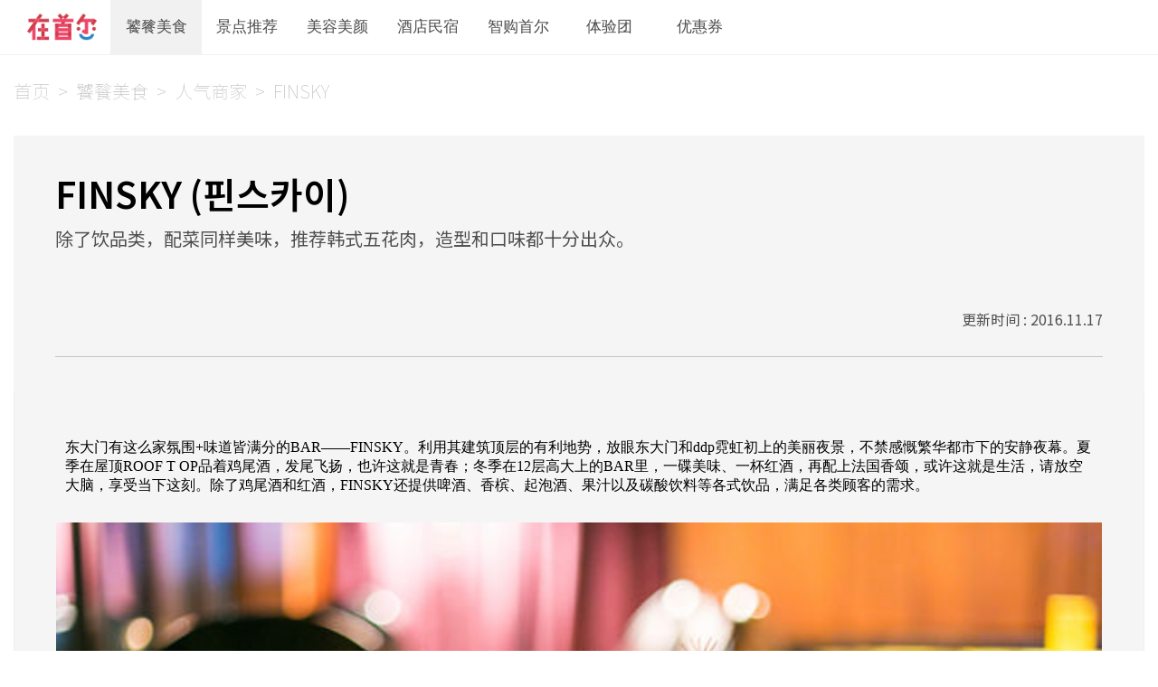

--- FILE ---
content_type: text/html; charset=UTF-8
request_url: http://www.zaiseoul.com/shop/view/2709
body_size: 7480
content:
<!doctype>
<html>
<head>
    <meta http-equiv="Content-Type" content="text/html; charset=utf-8">
    <link rel="shortcut icon" href="http://www.zaiseoul.com/favicon.ico" />
    <title>FINSKY _韩国自由行_韩国旅游攻略_韩国景点美食 - 在首尔旅游网</title>
    <meta name="keywords" content="FINSKY ,东大门,ddp"/>
    <meta name="description" content="在首尔旅游网倡导特色的韩国自由行。专为韩国自由行旅行者提供深度游、近郊游攻略、韩国当地文化、韩国美食、韩国旅游景点、民宿酒店、优惠券，掌上自由行攻略等。" />
    <meta name="applicable-device" content="pc,mobile">

    <meta name="author" content="ZAISEOUL,webmaster@zaiseoul.com">
        <meta name="viewport" content="initial-scale=1.0, maximum-scale=1.0, user-scalable=0, minimal-ui" />
        <meta name="renderer" content="webkit">
    <meta name="apple-mobile-web-app-capable" content="yes" />
    <meta name="apple-mobile-web-app-status-bar-style" content="default" />
    <meta name="msapplication-tap-highlight" content="no">
    <meta name="format-detection" content="telephone=no">
    <meta name="apple-mobile-web-app-title" content="在首尔旅游网">
    <meta http-equiv="x-dns-prefetch-control" content="on">
    <link rel="dns-prefetch" href="http://s3.zaiseoul.com">

    <link rel="apple-touch-icon-precomposed" sizes="57x57" href="http://s3.zaiseoul.com/mobile/icon/57.png">
    <link rel="apple-touch-icon-precomposed" sizes="72x72" href="http://s3.zaiseoul.com/mobile/icon/72.png">
    <link rel="apple-touch-icon-precomposed" sizes="114x114" href="http://s3.zaiseoul.com/mobile/icon/114.png">
    <link rel="apple-touch-icon-precomposed" sizes="144x144" href="http://s3.zaiseoul.com/mobile/icon/144.png">


    <!--[if IE 8]>
    <link rel="stylesheet" href="/css/ie8.css" media="screen">
    <![endif]-->
    <!--[if IE 9]>
    <link rel="stylesheet" href="/css/ie9.css" media="screen">
    <![endif]-->

    <link rel="stylesheet" href="/min/?g=mz2017zz-css" media="screen">
    <script type="text/javascript" src="/min/?g=mz2017zz-js"></script>

    
        
    
</head>

<!-- Global site tag (gtag.js) - Google Analytics -->
<script async src="https://www.googletagmanager.com/gtag/js?id=UA-74234644-3"></script>
<script>
  window.dataLayer = window.dataLayer || [];
  function gtag(){dataLayer.push(arguments);}
  gtag('js', new Date());

  gtag('config', 'UA-74234644-3');
</script>


<body>
<header>
    <div class="header-wrap">

        <div class="back">
            <i style=""></i>
        </div>

        <div class="logo">
            <a href="/">
                <i></i>
            </a>
        </div>

        <nav style="flex: 1">
            <ul>
                <li class=" active " style='width:100px;'><a href="/food">饕餮美食</a></li>
                <li class="" style='width:100px;'><a href="/travel">景点推荐</a></li>
                <li class="" style='width:100px;'><a href="/beauty">美容美颜</a></li>
                <li class="" style='width:100px;'><a href="/stay">酒店民宿</a></li>
                <li class="" style='width:100px;'><a href="/shopping">智购首尔</a></li>
                <li class="" style='width:100px;'><a href="/experience/intro">体验团</a></li>
                <li class="" style='width:100px;'><a href="/coupon/alipay">优惠券</a></li>
            </ul>



        </nav>

        <!-- <div class="user">
            <ul>
                                <li><a href="/logins?backUrl=http%3A%2F%2Fwww.zaiseoul.com/shop/view/2709">登录</a></li>
                <li><a href="/signup">注册</a></li>
                                <li>
                    <i class="nav-wechat"></i>
                </li>
                <li>
                    <i class="nav-weibo"></i>
                </li>
            </ul>
        </div>-->


        <div class="hamburger">
            <i></i>
        </div>

    </div>
</header>

<div class="container-qrcode">
    <div class="nav-qrcode-wechat"></div>
    <div class="nav-qrcode-weibo"></div>
</div>

<style>
.btn {
  display:inline-block;
  width: 127px;
  height: 25px;
  text-align:center;
  padding:2px;
  border-radius: 2px;
  border: solid 1px #c3cacf;
  background-color: #ffffff;
  font-size: 14px;
  font-weight: normal;
  font-stretch: normal;
  font-style: normal;
  line-height: normal;
  letter-spacing: normal;
  text-align: center;
  color: #8895a0;
}
.view-article p {
    margin: 15px 0 !important;
}
.container-view-mask .mask-bg {
    background-color: white;
}
.container-view .view-title, .container-view .view-detail {
    background-color: #f5f5f5;
}

</style>

<input type='hidden' name='krAddr' id='krAddr' value="서울 특별시 중구 을지로 280-2 FIN TOWER 12-13F "/>
<input type='hidden' name='cnAddr' id='cnAddr' value="首尔特别市中区乙支路280-2 FIN TOWER 12-13F " />

<div class="container-view-mask">
    <div class="mask-bg"></div>
        <img class="no-animation" src="http://s3.zaiseoul.com/shop/v3/2709/2709_20161117509.jpg">
    </div>

<div class="container-view">

    <div class="breadcrumb-view">
    <a href="/">首页</a>
    <span> > </span>
        <a href="/food">饕餮美食</a>
                        <span> > </span><a href="/shop/list">人气商家</a>                <span> > </span>FINSKY     </div>
    <div class="view-title">
        <h1>FINSKY  (핀스카이)</h1>
        <h2>除了饮品类，配菜同样美味，推荐韩式五花肉，造型和口味都十分出众。</h2>
        <div class="contents-date">更新时间 : 2016.11.17</div>    </div>

    <div class="view-detail">
        <div class="shop-padding"><p><span style="font-family:microsoft yahei">东大门有这么家氛围+味道皆满分的BAR&mdash;&mdash;FINSKY。利用其建筑顶层的有利地势，放眼东大门和ddp霓虹初上的美丽夜景，不禁感慨繁华都市下的安静夜幕。夏季在屋顶ROOF T OP品着鸡尾酒，发尾飞扬，也许这就是青春；冬季在12层高大上的BAR里，一碟美味、一杯红酒，再配上法国香颂，或许这就是生活，请放空大脑，享受当下这刻。除了鸡尾酒和红酒，FINSKY还提供啤酒、香槟、起泡酒、果汁以及碳酸饮料等各式饮品，满足各类顾客的需求。</span></p>
</div>
                                    <div class="shop-image"><img src="http://s3.zaiseoul.com/shop/v3/2709/2709_20161117509.jpg" alt="FINSKY "></div>
                                        <table class="shop-table">
                    <tr>
                        <th>分类</th>
                        <td>美食</td>
                    </tr>
                    <tr>
                        <th>地区</th>
                        <td>东大门</td>
                    </tr>
                    <tr>
                        <th>营业时间</th>
                        <td>18:00- 03:00 全年无休</td>
                    </tr>
                    <tr>
                        <th>电话</th>
                        <td>02-2275-1331</td>
                    </tr>
                </table>
                                                                        <div class="shop-image"><img src="http://s3.zaiseoul.com/shop/v3/2709/2709_20161117152.jpg" alt="FINSKY "></div>
                                                                                    <div class="shop-image"><img src="http://s3.zaiseoul.com/shop/v3/2709/2709_20161117486.jpg" alt="FINSKY "></div>
                                                                                    <div class="shop-image"><img src="http://s3.zaiseoul.com/shop/v3/2709/2709_20161117704.jpg" alt="FINSKY "></div>
                                                                                    <div class="shop-image"><img src="http://s3.zaiseoul.com/shop/v3/2709/2709_20161117305.jpg" alt="FINSKY "></div>
                                                        
        <table class="shop-table" style='padding:0px;'>
			<tr>
    			<th rowspan="3" style='border-top: 1px dashed #ddd;vertical-align:middle;text-align:center'>地址</th>
    			<td style='border-top: 1px dashed #ddd;'>首尔特别市中区乙支路280-2 FIN TOWER 12-13F </td>
    			<td style='border-top: 1px dashed #ddd;'>
    				<span class="btn" style='cursor:pointer;' onclick="getCopyToClipboard('c')">
    				<img src='/images/icon-copy.png'  style='margin-right:3px;width: 12px; height: 14px;'/>复制中文地址</span>
    			</td>
  			</tr>
  			<tr>
    			<td>서울 특별시 중구 을지로 280-2 FIN TOWER 12-13F </td>
    			<td><span class="btn" style='cursor:pointer;' onclick="getCopyToClipboard('k')"><img src='/images/icon-copy.png'  style='margin-right:3px;width: 12px; height: 14px;'/>复制韩文地址 </span></td>
  			</tr>
  						<tr>
				<td colspan='2'>				                  	
                	280-2, Eulji-ro, Jung-gu, Seoul                 </td>
            </tr>
              			<tr>
                <th style='text-align:center;'>交通</th>
                <td colspan='2'>地铁2、4、5号线东大门历史文化公园(동대문역사문화공원)站10号出口出来后，步行约2分钟即可。</td>
            </tr>
            		</table>
        
        
                    <div class="map-area">
                <h3>地图</h3>
                <div id="allmap" class="allmap" style="width: 100%; height: 90%; overflow: hidden; margin:0;"></div>
            </div>
        
    </div>

<!--
    <div class="view-right">

        <div class="vr-side vr-side-category">
            <h3>相关店铺</h3>
            <ul>
                <li><a href="/shop/list?category=1">美食</a></li>
                <li><a href="/shop/list?category=2">景点</a></li>
                <li><a href="/shop/list?category=3">购物</a></li>
                <li><a href="/stay/list">酒店</a></li>
                <li><a href="/shop/list?category=5">文化体验</a></li>
                <li><a href="/shop/list?category=7">美容</a></li>
                <li><a href="/shop/list?category=6">其他</a></li>
            </ul>
        </div>
        <div class="vr-side vr-side-contents">
            <h3>附近还有</h3>
            <a href="/shop/list?from=more"><button type="button" class="show-more">更多<b> > </b></button></a>
            <ul>
                                                                                                                                                                                                        <li>
                        <a href="/shop/view/2872">
                            <img class="no-animation" src="http://s3.zaiseoul.com/shop/v3/2872/2872_20180820854_md.jpg" alt="MR.HEALING(东大门美利来店)">
                            <h2>MR.HEALING(东大门美利来店)</h2>
                        </a>
                    </li>
                                                                                    <li>
                        <a href="/shop/view/2864">
                            <img class="no-animation" src="http://s3.zaiseoul.com/shop/v3/2864/2864_20180806806_md.jpg" alt="L’atelier">
                            <h2>L’atelier</h2>
                        </a>
                    </li>
                                                                                    <li>
                        <a href="/shop/view/2846">
                            <img class="no-animation" src="http://s3.zaiseoul.com/shop/v3/2846/2846_20180709104_md.jpg" alt="C27(东大门店)">
                            <h2>C27(东大门店)</h2>
                        </a>
                    </li>
                                                                                    <li>
                        <a href="/shop/view/2845">
                            <img class="no-animation" src="http://s3.zaiseoul.com/shop/v3/2845/2845_20180706865_md.jpg" alt="THE PIOLA">
                            <h2>THE PIOLA</h2>
                        </a>
                    </li>
                                                                                                                                                                                                                                                                                                                                                                                                                                                                                                                                                                                                                                                                                                                                                                                                                                                                                                                                                                                                                                                                                                                                                                                                                                                                                                                                                                                                                                                                                                                                                                                                                                                                                                                                                                                                                                                                                                                                                                                                                                                                                                                                                                                                                                                                                                                                                                                                                                                                                                                                                                                                                                                                                                                                                                                                                                                                                                                                                                                                                                                                                                                                                                                                                                                                                                                                                                                                                                                                                                                                                                                                                                                                                                                                                                                                                                                                                </ul>
        </div>

        <div class="vr-side vr-side-contents">
            <h3>本地区相关攻略</h3>
            <a href="/article/list?from=more"><button type="button" class="show-more">更多<b> > </b></button></a>
            <ul>
                                                                                                                                                                                                                                                                                                                                                                                                                                                                                                                                                                                                                                                                                                                                                                                                                                                                                                                                                                                                                                                                                                                                                                                                                                                                                                                                                                                                                                                                                                                                                                                                                                                                                                                                                                                                                                                                                                                <li>
                        <a href="/article/view/2059">
                            <img class="no-animation" src="http://s3.zaiseoul.com/article/v3/2059/991截屏2025-06-29 下午10.28.23.png" alt="Hani刀切面">
                            <h2>Hani刀切面</h2>
                        </a>
                    </li>
                                                                <li>
                        <a href="/article/view/2003">
                            <img class="no-animation" src="http://s3.zaiseoul.com/article/v3/2003/8881.png" alt="东大门生蚝汤饭">
                            <h2>东大门生蚝汤饭</h2>
                        </a>
                    </li>
                                                                <li>
                        <a href="/article/view/1998">
                            <img class="no-animation" src="http://s3.zaiseoul.com/article/v3/1998/96916.png" alt="首尔东庙跳蚤市场">
                            <h2>首尔东庙跳蚤市场</h2>
                        </a>
                    </li>
                                                                <li>
                        <a href="/article/view/1780">
                            <img class="no-animation" src="http://s3.zaiseoul.com/article/v3/1780/546内容总介1.png" alt="来大学路体验青春与艺术的一日游路线推荐">
                            <h2>来大学路体验青春与艺术的一日游路线推荐</h2>
                        </a>
                    </li>
                                                                                                                                                                                                                                                                                                                                                                                                                                                                                                                                                                                                                                                                                                                                                                                                                                                                                                                                                                                                                                                                                                                                                                                                                                                                                                                                                                                                                                                                                                                                                                                                                                                                                                                                                                                                                                                                                                                                                                                                                                                                                                                                        </ul>
        </div>

        <div class="vr-side vr-side-contents vr-side-hotel">
            <h3>附近住宿</h3>
            <a href="/stay/list?from=more"><button type="button" class="show-more">更多<b> > </b></button></a>
            <ul>
                                                                                                                                                                                                                                                                                                                                                                                                                                                                                                                                                                                                                                                                                                                                                                                                                                                                                                                                                                                                                                                                                                                                                                                                                                                                                                                                                                                                                                                                                                                                                                                                                                                                                                                                                                                                                                                                                                                                                                                                                                                                                                                                                                                                                                                                                                                                                                                                                                                                                                                                                                                                                                                                                                                                                                                                                                                                                                                                                                                                                                                                                                                                                                                                                                                                                                                                                                                                                                                                                                                                                                                                                                                                                                                                                                                <li>
                        <a href="/stay/view/499">
                            <img class="no-animation" src="http://s3.zaiseoul.com/stay/files/files/stay/stay/499/re_627_DSC_1643_1.JPG" alt="东大门G迷你酒店">
                            <h2>东大门G迷你酒店</h2>
                        </a>
                    </li>
                                                                <li>
                        <a href="/stay/view/479">
                            <img class="no-animation" src="http://s3.zaiseoul.com/stay/files/files/stay/stay/479/re_850_SAM_0131.JPG" alt="左邻右舍东大门店">
                            <h2>左邻右舍东大门店</h2>
                        </a>
                    </li>
                                                                <li>
                        <a href="/stay/view/474">
                            <img class="no-animation" src="http://s3.zaiseoul.com/stay/files/files/stay/stay/474/re_206_로비1.jpg" alt="迷之家">
                            <h2>迷之家</h2>
                        </a>
                    </li>
                                                                <li>
                        <a href="/stay/view/465">
                            <img class="no-animation" src="http://s3.zaiseoul.com/stay/files/files/stay/stay/465/re_947_IMG_9415.JPG" alt="K-haus东大门酒店">
                            <h2>K-haus东大门酒店</h2>
                        </a>
                    </li>
                                                                                                                                                                                                                                                                        </ul>
        </div>


        <div class="vr-side vr-side-ad">
        </div>

    </div>-->

</div>

<script type="text/javascript">
	var locale = "KR";
	
	//카카오맵셋팅
	var oldDocumentWrite = document.write

	document.write = function(node){
		$("body").append(node)
	}

	$.getScript("http://dapi.kakao.com/v2/maps/sdk.js?appkey=1c03621258bfc48bf91014acedc57974", function() {
    	setTimeout(function() {
  				document.write = oldDocumentWrite
   		}, 100)
   		
	}); 
	//카카오맵셋팅
	
    function loadJScript() {
        if(locale=="KR"){
        	getKaKaoMap();
        }else{
			var script  = document.createElement("script");
       		script.type = "text/javascript";
    	    script.src  = "http://api.map.baidu.com/api?v=2.0&ak=S5HiQqGOAIxmkLOOEy6G98L0&callback=init";
	        document.head.appendChild(script);	
        }
    }
    
    function getKaKaoMap(){
    	var mapContainer = document.getElementById('allmap'), // 지도를 표시할 div 
   		mapOption = { 
       		center:  new kakao.maps.LatLng(37.565528,127.009070), 
       		level: 3 // 지도의 확대 레벨
   		};

		var map = new kakao.maps.Map(mapContainer, mapOption); // 지도를 생성합니다
		// 마커가 표시될 위치입니다 
		var markerPosition  = new kakao.maps.LatLng(37.565528,127.009070); 

		// 마커를 생성합니다
		var marker = new kakao.maps.Marker({
   			position: markerPosition
		});

		// 마커가 지도 위에 표시되도록 설정합니다
		marker.setMap(map);
    }
    
    function init() {
   		var map = new BMap.Map("allmap",{minZoom:11,maxZoom:19});
       	var point = new BMap.Point('127.009070', '37.565528'); // 创建点坐标
       	map.centerAndZoom(point,16);
       	map.enableScrollWheelZoom();
       	var myIcon = new BMap.Icon("http://lotte.zaiseoul.com/images/icon/hotel_view_map2.png", new BMap.Size(18,23));
       	var marker = new BMap.Marker(point);  // 创建标注
       	map.addOverlay(marker);
       	marker.disableDragging();
    }
    
    
    function getIsIE() {
    	if (navigator.userAgent.toLowerCase().indexOf("chrome") != -1) return false;
        if (navigator.userAgent.toLowerCase().indexOf("msie") != -1) return true;
        if (navigator.userAgent.toLowerCase().indexOf("windows nt") != -1) return true;

        return false;
    }
    
    function getCopyToClipboard(type) {
    	var copyText = type=='k'?document.getElementById('krAddr').value:document.getElementById('cnAddr').value; 

        if(getIsIE()) {
       	    window.clipboardData.setData("Text", copyText);
        } else {
            var copyFrom = $('<textarea/>');
            copyFrom.text(copyText);
            $('body').append(copyFrom);
            copyFrom.select();
            document.execCommand('copy');
            copyFrom.remove();
        }
    }
    
    window.onload = loadJScript;
</script>

<script>
    $(function(){
        $('.shop-image img').error(function(){
            $(this).hide();
        });
    });
</script>


<div class="overlay-menu" style="display:block">
    <nav>
        <ul>
            <li><a href="/">首页</a></li>
            <li><a href="/food">饕餮美食</a></li>
            <li><a href="/travel">景点推荐</a></li>
            <li><a href="/beauty">美容美颜</a></li>
            <li><a href="/stay">酒店民宿</a></li>
            <li><a href="/shopping">智购首尔</a></li>
            <li><a href="/experience/intro">体验团</a></li>
            <li><a href="/coupon/alipay">优惠券</a></li>

                                </ul>

    </nav>
</div>
<section class="zai-scroller">
    <div class="scroll-wrapper">
        <span class="scrollTop"></span>
    </div>
</section>

<footer>
    <div class="footer-wrap">
        <table>
            <tr>
                <td style="width: 105px;">
                    <ul>
                        <li>畅游韩国</li>
                        <li><a href="/food">饕餮美食</a></li>
                        <li><a href="/travel">景点推荐</a></li>
                        <li><a href="/stay">酒店民宿</a></li>
                        <li><a href="/shopping">智购首尔</a></li>
                        <li><a href="/experience/intro">体验团</a></li>
                        <li><a href="/coupon/alipay">优惠券</a></li>
                    </ul>
                </td>
                <td style="padding-right:130px;">
                    <a href="http://www.zaiseoul.com/" target="_blank">
                        <img src="http://www.zaiseoul.com/images/170711_footer_logo.png" class="no-animation footer-logo">
                    </a>
                    <br>
                </td>
                <td style="position: relative;">
                                                                                    <div style="position: absolute;top: 0;left: -65px;font-size: 14px;font-weight: 600;padding: 8px 3px;color: #777;">友情链接:</div>
                    <ul class="friend-link" style="margin: 4px 0;">
                        <li style="padding:0;margin-left: -2px;"></li>
                        <li style="padding: 3px 0;"><a href="http://www.zaiseoul.com" target="_blank">韩国自由行</a></li>
                                                    <li><a href="http://www.117go.com" target="_blank">淘在路上社区</a></li>
                                                    <li><a href="http://abroad.cncn.com/hanguo/" target="_blank">韩国旅游</a></li>
                                                    <li><a href="http://www.ly.com/dujia/" target="_blank">出国旅游</a></li>
                                                    <li><a href="http://dujia.lvmama.com/tour/hanguo3544" target="_blank">韩国旅游</a></li>
                                                    <li><a href="http://international.tujia.com/hanguo_gongyu_r130/" target="_blank">韩国住宿</a></li>
                                                    <li><a href="http://www.ganji.com/lvxingshe/" target="_blank">旅行社</a></li>
                                                    <li><a href="http://www.ganji.com/zizhuyou/" target="_blank">自助游</a></li>
                                                    <li><a href="http://www.ganji.com/lvyou/" target="_blank">旅游</a></li>
                                                    <li><a href="http://www.xianlvke.com" target="_blank">鲜旅客</a></li>
                                                    <li><a href="http://lvyou.yjbys.com/" target="_blank">旅游攻略</a></li>
                                                    <li><a href="http://www.njcts.com" target="_blank">南京旅行社</a></li>
                                                    <li><a href="http://www.lvtour.cn" target="_blank">神舟国旅</a></li>
                                                    <li><a href="http://www.huoche.net/lvyou/" target="_blank">旅游路线</a></li>
                                            </ul>
                    <ul class="friend-link" style="margin: 8px auto;margin-left: -65px;">
                                                    <li style="margin-right: 6px;"><a href="http://cnnews.chosun.com/" target="_blank"><img src="http://s3.zaiseoul.com/new_zai/seo/main_3_logo_90-45_001_02_01.png" style="max-height:45px;"></a></li>
                                                    <li style="margin-right: 6px;"><a href="http://kr.ifeng.com/" target="_blank"><img src="http://s3.zaiseoul.com/new_zai/seo/main_1_logo_90-45_001_01.png" style="max-height:45px;"></a></li>
                                                    <li style="margin-right: 6px;"><a href="http://china.ajunews.com/" target="_blank"><img src="http://s3.zaiseoul.com/new_zai/seo/main_2_logo_90-45_001_03.png" style="max-height:45px;"></a></li>
                                                    <li style="margin-right: 6px;"><a href="https://g.58.com/j-glseoul/" target="_blank"><img src="http://s3.zaiseoul.com/new_zai/seo/main_4_gaitubao_Fv2Uy9jchZZ0UZbyH2U2PT2ZGoP-.png" style="max-height:45px;"></a></li>
                                            </ul>
                </td>
                <!--170710-->
            </tr>
        </table>

        <!--0710-->
        <div class="mobile-0710">
            <div class="m-left">
                <a href="http://www.zaiseoul.com/" target="_blank">
                    <img src="http://www.zaiseoul.com/images/170711_footer_logo.png" class="no-animation" style="width:118px;">
                </a>
            </div>
        </div>

        <div class="copyright">
            ©2025 <span>在首尔旅游网版权所有</span> Zaiseoul.com All Rights Reserved. 沪ICP备14044761号
        </div>
    </div>
</footer>


</body>
</html>


--- FILE ---
content_type: text/css; charset=utf-8
request_url: http://www.zaiseoul.com/min/?g=mz2017zz-css
body_size: 11264
content:
@import url(http://fonts.googleapis.com/earlyaccess/notosanskr.css);@import url(http://fonts.googleapis.com/earlyaccess/notosansjp.css);@import url(http://fonts.googleapis.com/earlyaccess/notosanssc.css);@font-face{font-family:'NanumBarunGothic';font-style:normal;font-weight:400;src:url('//cdn.jsdelivr.net/font-nanumlight/1.0/NanumBarunGothicWeb.eot');src:url('//cdn.jsdelivr.net/font-nanumlight/1.0/NanumBarunGothicWeb.eot?#iefix') format('embedded-opentype'), url('//cdn.jsdelivr.net/font-nanumlight/1.0/NanumBarunGothicWeb.woff') format('woff'), url('//cdn.jsdelivr.net/font-nanumlight/1.0/NanumBarunGothicWeb.ttf') format('truetype')}@font-face{font-family:'NanumBarunGothic';font-style:normal;font-weight:700;src:url('//cdn.jsdelivr.net/font-nanumlight/1.0/NanumBarunGothicWebBold.eot');src:url('//cdn.jsdelivr.net/font-nanumlight/1.0/NanumBarunGothicWebBold.eot?#iefix') format('embedded-opentype'), url('//cdn.jsdelivr.net/font-nanumlight/1.0/NanumBarunGothicWebBold.woff') format('woff'), url('//cdn.jsdelivr.net/font-nanumlight/1.0/NanumBarunGothicWebBold.ttf') format('truetype')}@font-face{font-family:'NanumBarunGothic';font-style:normal;font-weight:300;src:url('//cdn.jsdelivr.net/font-nanumlight/1.0/NanumBarunGothicWebLight.eot');src:url('//cdn.jsdelivr.net/font-nanumlight/1.0/NanumBarunGothicWebLight.eot?#iefix') format('embedded-opentype'), url('//cdn.jsdelivr.net/font-nanumlight/1.0/NanumBarunGothicWebLight.woff') format('woff'), url('//cdn.jsdelivr.net/font-nanumlight/1.0/NanumBarunGothicWebLight.ttf') format('truetype')}.nanumbarungothic
*{font-family:'NanumBarunGothic',sans-serif}*,ol,ul{margin:0;padding:0}html,body{-webkit-text-size-adjust:100%;-ms-text-size-adjust:100%}@media (max-width: 767px){html,body{overflow-x:hidden;-ms-overflow-x:hidden;-moz-overflow-x:hidden;-webkit-overflow-x:hidden}}body{margin:0;-webkit-overflow-scrolling:touch;overflow-scrolling:touch;width:100%}html,body,button,input,select,textarea{font-family:'Microsoft Yahei Light','Microsoft Yahei',Helvetica,sans-serif}html,body{position:relative;width:100%;font-size:100%;-webkit-text-size-adjust:none;box-sizing:border-box;-webkit-box-sizing:border-box}body{font-size:16px}@media (max-width: 767px){body{font-size:1em}}article,aside,details,figcaption,figure,footer,header,main,menu,nav,section,summary{display:block}audio,canvas,progress,video{display:inline-block;vertical-align:baseline}audio:not([controls]){display:none;height:0}[hidden],template{display:none}a{text-decoration:none;background-color:transparent}a:active,a:hover{outline:0}abbr[title]{border-bottom:1px dotted}b,strong{font-weight:bold}dfn{font-style:italic}mark{color:#000;background:#ff0}small{font-size:80%}sub,sup{position:relative;font-size:75%;line-height:0;vertical-align:baseline}sup{top:-0.5em}sub{bottom:-0.25em}svg:not(:root){overflow:hidden}figure{margin:1em
40px}hr{height:0;-webkit-box-sizing:content-box;-moz-box-sizing:content-box;box-sizing:content-box}ul{list-style:none}pre{overflow:auto}code,kbd,pre,samp{font-family:monospace,monospace;font-size:1em}button,input,optgroup,select,textarea{margin:0;font:inherit;color:inherit}button{overflow:visible;border:0}button,select{text-transform:none}button,
html input[type="button"],input[type="reset"],input[type="submit"]{-webkit-appearance:none;cursor:pointer}button[disabled],
html input[disabled]{cursor:default}button::-moz-focus-inner,input::-moz-focus-inner{padding:0;border:0}input{line-height:normal}input[type="checkbox"],input[type="radio"]{-webkit-box-sizing:border-box;-moz-box-sizing:border-box;box-sizing:border-box;padding:0}input[type="number"]::-webkit-inner-spin-button,input[type="number"]::-webkit-outer-spin-button{height:auto}input[type="search"]{-webkit-box-sizing:content-box;-moz-box-sizing:content-box;box-sizing:content-box;-webkit-appearance:textfield}input[type="search"]::-webkit-search-cancel-button,input[type="search"]::-webkit-search-decoration{-webkit-appearance:none}fieldset{padding: .35em .625em .75em;margin:0
2px;border:1px
solid #c0c0c0}legend{padding:0;border:0}textarea{overflow:auto}optgroup{font-weight:bold}table{border-spacing:0;border-collapse:collapse}td,th{padding:0}*{-webkit-box-sizing:border-box;-moz-box-sizing:border-box;box-sizing:border-box}*:before,*:after{-webkit-box-sizing:border-box;-moz-box-sizing:border-box;box-sizing:border-box}input,button,select,textarea{font-family:inherit;font-size:inherit;line-height:inherit}a{color:#111}a:focus{outline:thin dotted;outline:5px
auto -webkit-focus-ring-color;outline-offset:-2px}figure{margin:0}img{border:0;width:100%;height:auto;vertical-align:middle}a,form,li{-webkit-tap-highlight-color:transparent}.container{width:1250px;margin:0
auto;background-color:#fff;overflow:hidden;padding:30px
0}@media (max-width: 1279px){.container{width:100%;padding:30px
10px}}@media (max-width: 767px){.container{width:100%;padding:0
0 10px 0}}.container-sm{width:800px;margin:0
auto;background-color:#fff;overflow:hidden;padding:30px
0}@media (max-width: 1279px){.container-sm{width:100%;padding:30px
10px}}@media (max-width: 767px){.container-sm{width:100%;padding:0
0 10px 0}}img{opacity:0.99;filter:alpha(opacity=99);-webkit-transition:all 0.5s linear;-moz-transition:all 0.5s linear;-o-transition:all 0.5s linear;transition:all 0.5s linear;transform:scale(1);-o-transform:scale(1);-moz-transform:scale(1);-webkit-transform:scale(1);-ms-transform:scale(1)}img:hover{-webkit-transition:all 0.8s linear;-moz-transition:all 0.8s linear;-o-transition:all 0.8s linear;transition:all 0.8s linear;transform:scale(1.05,1.05);-o-transform:scale(1.05,1.05);-moz-transform:scale(1.05,1.05);-webkit-transform:scale(1.05,1.05);-ms-transform:scale(1.05,1.05)}.no-animation:hover{-webkit-transition:all 0s linear;-moz-transition:all 0s linear;-o-transition:all 0s linear;transition:all 0s linear;transform:scale(1);-o-transform:scale(1);-moz-transform:scale(1);-webkit-transform:scale(1);-ms-transform:scale(1)}.container-event img:hover{-webkit-transition:all 0s linear;-moz-transition:all 0s linear;-o-transition:all 0s linear;transition:all 0s linear;transform:scale(1);-o-transform:scale(1);-moz-transform:scale(1);-webkit-transform:scale(1);-ms-transform:scale(1)}header{width:100%;background-color:#fff;opacity: .88;border-bottom:1px solid #f0f0f0}@media (max-width: 767px){header{width:100%;background-color:#fff;border-bottom:0}}header .header-wrap{max-width:1250px;margin:0
auto;display:-webkit-box;display:-ms-flexbox;display:-webkit-flex;display:flex;-webkit-box-direction:normal;-webkit-box-orient:horizontal;-webkit-flex-direction:row;-moz-flex-direction:row;-ms-flex-direction:row;flex-direction:row;-webkit-flex-wrap:wrap;-ms-flex-wrap:wrap;flex-wrap:wrap;-webkit-box-pack:justify;-ms-flex-pack:justify;-webkit-justify-content:space-between;-moz-justify-content:space-between;justify-content:space-between}header .header-wrap
ul{display:-webkit-box;display:-ms-flexbox;display:-webkit-flex;display:flex;-webkit-box-direction:normal;-webkit-box-orient:horizontal;-webkit-flex-direction:row;-moz-flex-direction:row;-ms-flex-direction:row;flex-direction:row;-webkit-flex-wrap:wrap;-ms-flex-wrap:wrap;flex-wrap:wrap}header
.back{display:none}@media (max-width: 767px){header
.back{display:block;order:0}}@media (max-width: 767px){header .back
i{display:block;width:32px;height:32px;margin:6px;background:url('http://s3.zaiseoul.com/new_zai/common/back_black.png');background-position:1px 3px;background-size:90% 90%}}header
.logo{padding:15px;order:0}@media (max-width: 1279px){header
.logo{padding: .938em}}@media (max-width: 767px){header
.logo{order:1;padding: .5em .75em}}header .logo
i{display:block;width:77px;height:30px;background:url('http://s3.zaiseoul.com/new_zai/common/logo_color_h38.png');background-size:100% 100%}@media (max-width: 767px){header .logo
i{width:74px;height:27px;background:url('http://s3.zaiseoul.com/new_zai/common/logo_color_h38.png');background-size:100% 100%}}header
nav{display:flex;color:#333;font-size:17px;width:895px;order:1;border-left:1px solid #f0f0f0}@media (max-width: 1279px){header
nav{width:100%;order:2;border:0}}@media (max-width: 767px){header
nav{display:none}}header nav ul
li{width:120px;text-align:center}header nav ul li:hover,
header nav ul li:focus{background-color:#f5f5f5}@media (max-width: 767px){header nav ul li:hover,
header nav ul li:focus{background-color:#fff}}header nav ul
.active{background-color:#f0f0f0}@media (max-width: 767px){header nav ul
.active{background-color:#fff}}header nav a,
header nav a:hover,
header nav a:focus{display:block;text-decoration:none;padding:18px
0;color:#333;font-weight:500}@media (max-width: 767px){header nav a,
header nav a:hover,
header nav a:focus{background-color:#fff}}header nav .nav-search{padding:10px
0}header nav .nav-search .search-input{width:150px;padding:5px
8px;border:1px
solid #ddd;background-color:rgba(255, 255, 255, 0.96);line-height:26px;float:left;font-size:14px}header nav .nav-search .search-submit{width:96px;height:38px;border:0;vertical-align:top;text-align:center;background-color:#00adff;color:#fff}@media (max-width: 880px){header nav .nav-search .search-submit{width:55px}}header
.user{padding:0
15px;border-left:1px solid #f0f0f0;border-right:1px solid #f0f0f0;font-size:15px;order:2}@media (max-width: 1279px){header
.user{border:0;order:1}}@media (max-width: 767px){header
.user{display:none}}header .user ul
li{width:49px;text-align:center}header .user ul li:first-child{width:60px}header .user ul li:nth-child(3){margin-left:7px}header .user
a{display:block;text-decoration:none;padding:20px
0;color:#333}@media (max-width: 767px){header .user
a{display:block;text-decoration:none;padding:20px
0;color:#111}}header .user a:hover,
header .user a:focus{color:#333;text-decoration:none;font-weight:bold}@media (max-width: 767px){header .user a:hover,
header .user a:focus{color:#111;text-decoration:none;font-weight:bold}}header .user
i{display:block;cursor:pointer;padding:5px;width:35px;height:35px;margin:11px
0}header .user i:hover{background-color:rgba(255, 255, 255, 0.3);border-radius:25px}header .user .nav-wechat{background:url('http://s3.zaiseoul.com/new_zai/common/nav_wechat_color.png');background-size:100% 100%}@media (max-width: 767px){header .user .nav-wechat{background:url('http://s3.zaiseoul.com/new_zai/common/nav_wechat_white.png');background-size:100% 100%}}header .user .nav-weibo{background:url('http://s3.zaiseoul.com/new_zai/common/nav_weibo_color.png');background-size:100% 100%}@media (max-width: 767px){header .user .nav-weibo{background:url('http://s3.zaiseoul.com/new_zai/common/nav_weibo_white.png');background-size:100% 100%}}header
.hamburger{display:none;order:1}@media (max-width: 767px){header
.hamburger{display:block;order:2}}@media (max-width: 767px){header .hamburger
i{display:block;width:32px;height:32px;margin:5px;background:url('http://s3.zaiseoul.com/new_zai/common/hamburger_black.png');background-size:90% 90%;background-position:1px 3px;background-repeat:no-repeat}}@media (max-width: 767px){header .close
i{background:url("http://s3.zaiseoul.com/new_zai/common/top_black.png");background-size:90% 90%;background-position:2px 4px;background-repeat:no-repeat}}.container-qrcode{width:1250px;margin:0
auto;position:relative}@media (max-width: 1279px){.container-qrcode{width:100%}}.container-qrcode .nav-qrcode-wechat{background:url('http://s3.zaiseoul.com/image/main2/qr-code1.png');background-size:100% 100%;width:100px;height:100px;position:absolute;right:20px;z-index:1001;display:none}.container-qrcode .nav-qrcode-weibo{background:url('http://s3.zaiseoul.com/image/main2/qr-code.png');background-size:100% 100%;width:100px;height:100px;position:absolute;right:20px;z-index:1001;display:none}footer{width:100%;background-color:#f5f5f5;color:#777;font-size:12px}footer .footer-wrap{max-width:1250px;margin:0
auto;padding:35px
0 0 0}@media (max-width: 1279px){footer .footer-wrap{width:100%}}@media (max-width: 767px){footer .footer-wrap{padding:0}}footer .footer-wrap
table{width:980px;margin:0
auto}@media (max-width: 1279px){footer .footer-wrap
table{width:96%}}@media (max-width: 767px){footer .footer-wrap
table{display:none;margin:0}}footer .footer-wrap table
td{vertical-align:top}footer .footer-wrap table ul
li{color:#777;font-size:13px;padding:3px}footer .footer-wrap table ul li
a{color:#777;font-size:13px;text-decoration:none}footer .footer-wrap table ul li a:hover,
footer .footer-wrap table ul li a:focus{font-weight:600}footer .footer-wrap table ul li:first-child{font-size:14px;font-weight:600;padding:10px
3px;cursor:default}footer .footer-wrap table .footer-logo{width:auto;height:21px;margin-top:4px;margin-left:10px}footer .footer-wrap table .footer-download{width:auto;height:21px;margin:18px
0 0 10px}footer .footer-wrap .friend-link{margin:20px
auto 0}@media (max-width: 1279px){}@media (max-width: 767px){footer .footer-wrap .friend-link{display:none;margin:0}}footer .footer-wrap .friend-link
li{display:inline-block;line-height:20px}footer .footer-wrap .friend-link li a:hover{font-weight:600}footer .footer-wrap .friend-link li:first-child{font-weight:bold}footer .footer-wrap .mobile-0710{padding:15px
0}@media (min-width: 768px){footer .footer-wrap .mobile-0710{display:none;margin:0}}footer .footer-wrap .mobile-0710 .m-left,
footer .footer-wrap .mobile-0710 .m-right{display:inline-block;width:49%;text-align:center}footer .footer-wrap
.copyright{margin-top:25px;padding:10px
0 20px 0;text-align:center;border-top:1px solid #999;font-size:11px;cursor:default}@media (max-width: 767px){footer .footer-wrap
.copyright{margin:0;padding:1em
0}}@media (max-width: 767px){footer .footer-wrap .copyright
span{display:none}}.body-no-scroll{position:fixed;overflow:hidden}.overlay-menu{z-index:110;position:fixed;width:100%;height:100%;top:-100%;left:0;background-color:rgba(0, 0, 0, 0.96);visibility:hidden;-webkit-transition:all 0.9s ease-in-out;-moz-transition:all 0.4s ease-in-out;-ms-transition:all 0.4s ease-in-out;-o-transition:all 0.4s ease-in-out;transition:all 0.4s ease-in-out}.overlay-menu
nav{color:#f5f5f5;font-size:1.125em;font-weight:300}.overlay-menu nav
ul{padding: .5em;text-align:center}.overlay-menu nav ul
a{color:#fff}.overlay-menu nav ul
li{padding: .375em .5em;width:170px;margin:0
auto}.overlay-menu nav ul li:nth-child(5){padding: .5em .5em 1em .5em;border-bottom:1px solid #f5f5f5}.overlay-menu nav ul li:nth-child(6){padding:1em
.5em .5em .5em}.overlay-menu nav ul
.bg{padding: .375em}.overlay-menu-open{top:2.75em;visibility:visible}.zai-scroller{clear:both;position:relative;width:1150px;margin:0
auto}@media (max-width: 1279px){.zai-scroller{width:100%;overflow-x:hidden}}.zai-scroller .scroll-wrapper{display:none;position:fixed;bottom:30px;right:30px;cursor:pointer}@media (min-width: 1600px){.zai-scroller .scroll-wrapper{bottom:50px;right:50px}}@media (max-width: 767px){.zai-scroller .scroll-wrapper{bottom:20px;right:20px}}.zai-scroller .scroll-wrapper
.scrollTop{display:inline-block;background-image:url('http://s3.zaiseoul.com/image/main/zai_main.png');background-repeat:no-repeat;background-position:-443px -103px;width:30px;height:30px;border:0}::-webkit-scrollbar{width:6px;height:6px}::-webkit-scrollbar-thumb{border-radius:3px;-moz-border-radius:3px;-webkit-border-radius:3px;background-color:#c3c3c3}::-webkit-scrollbar-track{background-color:transparent}@media (max-width: 767px){.top-banner{display:none}}.content-date
i{background:url('http://s3.zaiseoul.com/new_zai/test/icon_time.png');background-size:100% 100%}.content-view
i{background:url('http://s3.zaiseoul.com/new_zai/test/icon_view.png');background-size:100% 100%}.container-main{position:relative;display:-webkit-box;display:-ms-flexbox;display:-webkit-flex;display:flex;-webkit-box-direction:normal;-webkit-box-orient:horizontal;-webkit-flex-direction:row;-moz-flex-direction:row;-ms-flex-direction:row;flex-direction:row;-webkit-flex-wrap:wrap;-ms-flex-wrap:wrap;flex-wrap:wrap;-webkit-box-pack:justify;-ms-flex-pack:justify;-webkit-justify-content:space-between;-moz-justify-content:space-between;justify-content:space-between}.container-main .main-1,
.container-main .main-2{position:relative}.container-main .main-1 .main-img,
.container-main .main-2 .main-img{overflow:hidden;display:inline-block;width:100%}.container-main .main-1 .ul-main li,
.container-main .main-2 .ul-main
li{position:relative;padding:15px
1px 15px 1px;border-bottom:1px solid #eee}.container-main .main-1 .ul-main li .main-img,
.container-main .main-2 .ul-main li .main-img{vertical-align:top}.container-main .main-1 .ul-main li .main-img:hover,
.container-main .main-2 .ul-main li .main-img:hover{opacity: .75}.container-main .main-1 .ul-main li .item-right,
.container-main .main-2 .ul-main li .item-right{padding-left:3px;display:inline-block;vertical-align:top}.container-main .main-1 .ul-main li .subject,
.container-main .main-2 .ul-main li
.subject{position:absolute;top:15px;left:0;padding:4px
7px;font-size:13px;background-color:rgba(255, 255, 255, 0.7)}.container-main .main-1 .ul-main li .summary,
.container-main .main-2 .ul-main li
.summary{position:absolute;right:0;bottom:12px;color:#767676;font-size:12px;width:151px;max-height:47px;overflow:hidden}@media (max-width: 1279px){.container-main .main-1 .ul-main li .summary,
.container-main .main-2 .ul-main li
.summary{width:69%}}@media (max-width: 767px){.container-main .main-1 .ul-main li .summary,
.container-main .main-2 .ul-main li
.summary{width:62%}}.container-main .main-1 .ul-main li button,
.container-main .main-2 .ul-main li
button{border:0;background-color:#f0f0f0;color:#111;font-size:12px;padding:2px
5px;cursor:inherit}.container-main .main-1 .ul-main li button:focus,
.container-main .main-2 .ul-main li button:focus{border:0}.container-main .main-1 .ul-main li h2,
.container-main .main-2 .ul-main li
h2{font-size:15px;margin:5px
0;color:#404040}.container-main .main-1 .ul-main li span,
.container-main .main-2 .ul-main li
span{color:#7f7f7f;font-size:13px}.container-main .main-1 .ul-main li i,
.container-main .main-2 .ul-main li
i{display:inline-block;width:16px;height:16px;vertical-align:text-top;margin:0
3px 0 0}.container-main .main-1 .show-more,
.container-main .main-2 .show-more{position:absolute;top:0;right:0;border:0;background-color:#fff;font-size:14px;padding:4px
10px 4px 5px}@media (max-width: 767px){.container-main .main-1 .show-more,
.container-main .main-2 .show-more{right:7px !important}}.container-main .main-1 .show-more:focus,
.container-main .main-2 .show-more:focus,
.container-main .main-1 .show-more:hover,
.container-main .main-2 .show-more:hover{font-weight:bold}.container-main .main-1{width:560px;order:0}.container-main .main-1 .main-big{position:relative;overflow:hidden;min-height:222px;max-height:400px;background-color:#f0f0f0}@media (max-width: 767px){.container-main .main-1 .main-big{min-height:200px !important}}.container-main .main-1 .h2-mask{position:absolute;bottom:0;left:0;right:0;color:#fff;font-size:21px;font-weight:300;padding:0
19px 19px 19px;text-shadow:#111 1px 1px 1px}.container-main .main-1 .main-banner-sm{position:relative;margin:25px
0 20px 0;width:100%;min-height:90px}.container-main .main-1 .main-banner-sm
td{position:relative;width:50%}.container-main .main-1 .main-banner-sm td .main-img
img{min-height:100px;background-color:#f0f0f0}.container-main .main-1 .main-banner-sm td .main-img img:hover{opacity: .8}.container-main .main-1 .main-banner-sm td
span{position:absolute;background-color:rgba(255, 255, 255, 0.7);font-size:14px;padding:4px
6px;z-index:10}.container-main .main-1 .main-banner-sm td
h2{font-size:17px;padding:50px
10px 7px 10px;text-shadow:#111 1px 1px 1px}@media (max-width: 1279px){.container-main .main-1 .main-banner-sm td
h2{font-size:14px;padding:0
7px 2px 7px}}.container-main .main-1 .main-banner-sm td:nth-child(1){padding-right:10px}.container-main .main-1 .main-banner-sm td:nth-child(1) h2{margin-right:10px}.container-main .main-1 .main-banner-sm td:nth-child(2){padding-left:10px}.container-main .main-1 .main-banner-sm td:nth-child(2) h2{margin-left:10px}.container-main .main-1 ul
li{position:relative}.container-main .main-1 ul li
.description{color:#979797;font-size:13px;position:absolute;bottom:13px}.container-main .main-1 ul li .description
a{color:#979797}.container-main .main-1 ul li .description a:hover,
.container-main .main-1 ul li .description a:focus{text-decoration:none}.container-main .main-1 ul li .main-img{width:180px}.container-main .main-1 ul li .item-right{width:366px}.container-main .main-2{width:690px;padding:0
10px 0 30px;order:1}.container-main .main-2 .ul-main
li{width:320px;display:inline-block;vertical-align:top;padding:15px
1px 12px 1px}.container-main .main-2 .ul-main li
h2{max-height:40px;overflow:hidden}.container-main .main-2 .ul-main li .main-img{width:160px;max-height:130px;min-height:100px;background-color:#f0f0f0}@media (max-width: 1279px){.container-main .main-2 .ul-main li .main-img{width:29%;min-height:60px}}.container-main .main-2 .ul-main li .item-right{width:145px}@media (max-width: 1279px){.container-main .main-2 .ul-main li .item-right{width:69%}}.container-main .main-2
.banner{margin:28px
0 20px 0}.container-main .main-2 .banner
img{width:320px;display:inline-block}.container-main .main-2 .banner-big{margin:20px
0}@media (max-width: 767px){.container-main .main-2 .banner-big{visibility:hidden}}.container-main .main-2 .main-slide{border:1px
solid #f0f0f0;margin:20px
0;overflow-x:hidden}@media (max-width: 767px){.container-main .main-2 .main-slide{display:none}}.container-main .main-2 .main-slide .slick-slide
img{width:100%}.container-main .main-2 .main-slide .slick-list{padding:0
!important}.container-main .main-2 .main-slide .slick-dots{display:none !important}.container-main .main-2 .main-slide .slick-prev{display:none !important}.container-main .main-2 .main-slide .slick-next{display:none !important}@media (max-width: 1279px){.container-main .main-1{width:45%}.container-main .main-1 ul li .main-img{width:33%}.container-main .main-1 ul li .item-right{width:65%}.container-main .main-2{width:55%;margin:0}.container-main .main-2 .main-article
li{width:100%}.container-main .main-2 .banner
img{width:49%}}@media (max-width: 767px){.container-main .main-1,
.container-main .main-2{width:100%;margin:0
auto;padding:0}.container-main .main-1 .h2-mask,
.container-main .main-2 .h2-mask{font-size:17px;padding:90px
12px 12px 12px}.container-main .main-1 table,
.container-main .main-2
table{margin:10px
0 5px 0;text-align:center}.container-main .main-1 table td h2,
.container-main .main-2 table td
h2{font-size:13px !important;padding:3px
5px 3px 5px !important;text-align:left}.container-main .main-1 table td:nth-child(1),
.container-main .main-2 table td:nth-child(1){padding:0
5px 0 7px}.container-main .main-1 table td:nth-child(1) h2,
.container-main .main-2 table td:nth-child(1) h2{margin:0
5px 0 7px}.container-main .main-1 table td:nth-child(2),
.container-main .main-2 table td:nth-child(2){padding:0
7px 0 5px}.container-main .main-1 table td:nth-child(2) h2,
.container-main .main-2 table td:nth-child(2) h2{margin:0
7px 0 5px}.container-main .main-1 .ul-main,
.container-main .main-2 .ul-main{margin:0
7px}.container-main .main-1 .ul-main li,
.container-main .main-2 .ul-main
li{width:100%}.container-main .main-1 .ul-main li .main-img,
.container-main .main-2 .ul-main li .main-img{width:35%}.container-main .main-1 .ul-main li .item-right,
.container-main .main-2 .ul-main li .item-right{width:63%}.container-main .main-1 .ul-main li .item-right h2,
.container-main .main-2 .ul-main li .item-right
h2{font-weight:300}.container-main .main-1 .ul-main li .item-right .description,
.container-main .main-2 .ul-main li .item-right
.description{color:#b1b1b1;max-height:16px;font-weight:100;text-overflow:ellipsis;white-space:nowrap;overflow:hidden}.container-main .main-1 .ul-main li:last-child,
.container-main .main-2 .ul-main li:last-child{border:0}.container-main .main-2 .ul-main li:nth-child(5){border:0}.container-main .main-2
.banner{margin:0
8px}.container-main .main-2 .banner
img{width:100%;padding:3px
0}}.container-main .main-else-tab{display:none}@media (max-width: 767px){.container-main .main-else-tab{display:block}}.container-main .main-else-tab
table{width:100%;font-size: .938em;color:#565656}.container-main .main-else-tab table
tr{border-top:1px solid #f0f0f0;border-bottom:1px solid #f0f0f0}.container-main .main-else-tab table tr
td{width:33.3%;margin:0
!important;padding:10px
0 !important}.container-main .main-else-tab table tr td
i{display:inline-block;width:20px;height:20px;vertical-align:bottom;background:url('http://s3.zaiseoul.com/new_zai/common/maga48.png');background-size:100% 100%;margin-right:5px}.container-main .main-else-tab table tr td:nth-child(2){border-left:1px solid #f0f0f0;border-right:1px solid #f0f0f0}.container-main .main-else-tab table tr td:nth-child(2) i{background:url('http://s3.zaiseoul.com/new_zai/common/visa48.png');background-size:100% 100%;margin-right:10px}.container-main .main-else-tab table tr td:last-child
i{background:url('http://s3.zaiseoul.com/new_zai/common/subw48.png');background-size:100% 100%}.container-main .banner-mobile{margin:10px
0;display:none}@media (max-width: 767px){.container-main .banner-mobile{display:block}}.container-main
h3{padding:0
0 2px 0;margin:0;font-size:20px;font-weight:300;border-bottom:2px solid #eee;cursor:default}@media (max-width: 767px){.container-main
h3{font-size:18px;font-weight:300;margin:10px
7px 0 7px}}.container-main .main-news{position:relative;margin-top:20px}@media (max-width: 767px){.container-main .main-news{margin-top:10px !important}}.container-main .main-news
table{position:relative}.container-main .main-news table
td{position:relative;padding:0
5px 15px 0}@media (max-width: 767px){.container-main .main-news table
td{padding:0
!important}}.container-main .main-news table .main-img{vertical-align:top}.container-main .main-news table .main-img:hover{opacity: .75}.container-main .main-news table
h2{position:absolute;bottom:0;left:0;right:0;color:#fff;font-weight:300;font-size:15px;padding:0
10px 15px 5px;text-shadow:#111 1px 1px 1px}@media (max-width: 767px){.container-main .main-news table
h2{margin:0
!important;padding:0
!important;overflow:hidden;white-space:nowrap;text-overflow:ellipsis}}.main-bottom{position:relative;padding:0
!important;font-size:0;letter-spacing:0;word-spacing:0}@media (max-width: 767px){.main-bottom{margin:7px
0;width:100%}}.main-bottom
ul{position:relative;width:100%;margin-bottom:30px}.main-bottom ul
li{display:inline-block;width:11.11%;text-align:center;padding:20px
0;cursor:pointer;border-right:1px solid #f0f0f0;border-top:1px solid #f0f0f0;border-bottom:1px solid #f0f0f0;font-size:16px;line-height:16px}@media (max-width: 1279px){.main-bottom ul
li{padding:15px
0}}@media (max-width: 767px){.main-bottom ul
li{width:33.3%;padding:10px
0}}.main-bottom ul li:first-child{border-left:1px solid #f0f0f0}.main-bottom ul li:hover{background-color:#f9f9f9}.main-bottom ul .icon-box{position:relative;text-align:center;margin:0
auto}.main-bottom ul .icon-box
i{display:block;overflow:hidden;text-align:center;margin:0
auto;width:61px;height:70px}.main-bottom ul .icon-box .icon-visa{background:url('http://s3.zaiseoul.com/mobile/icon/1.png') no-repeat}.main-bottom ul .icon-box .icon-wifi{background:url('http://s3.zaiseoul.com/mobile/icon/2.png') no-repeat}.main-bottom ul .icon-box .icon-bus{background:url('http://s3.zaiseoul.com/mobile/icon/3.png') no-repeat}.main-bottom ul .icon-box .icon-plane{background:url('http://s3.zaiseoul.com/mobile/icon/4.png') no-repeat}.main-bottom ul .icon-box .icon-seoul{background:url('http://s3.zaiseoul.com/mobile/icon/5.png') no-repeat}.main-bottom ul .icon-box .icon-busan{background:url('http://s3.zaiseoul.com/mobile/icon/sub_busan.png') no-repeat}.main-bottom ul .icon-box .icon-card{background:url('http://s3.zaiseoul.com/mobile/icon/7.png') no-repeat}.main-bottom ul .icon-box .icon-tips{background:url('http://s3.zaiseoul.com/mobile/icon/8.png') no-repeat}.main-bottom ul .icon-box .icon-tax{background:url('http://s3.zaiseoul.com/mobile/icon/6.png') no-repeat}.main-bottom ul .icon-box:hover{opacity:0.8;-ms-filter:"progid:DXImageTransform.Microsoft.Alpha(Opacity=80)"}.main-aside{position:sticky;width:100%;top:-60px}@media (max-width: 767px){.main-aside{visibility:hidden}}.main-aside .aside-banner{width:1250px;margin:0
auto;position:relative}.main-aside .aside-banner
img{position:absolute;width:120px;top:58px;left:-120px}.main-aside .aside-banner .aside-right{right:-135px}.main-aside .aside-banner .aside-left{left:-135px}.icon-box
img{height:40px;width:40px;object-fit:contain;margin-bottom:16px}.container-sub-main{position:relative;display:-webkit-box;display:-ms-flexbox;display:-webkit-flex;display:flex;-webkit-box-direction:normal;-webkit-box-orient:horizontal;-webkit-flex-direction:row;-moz-flex-direction:row;-ms-flex-direction:row;flex-direction:row;-webkit-flex-wrap:wrap;-ms-flex-wrap:wrap;flex-wrap:wrap;-webkit-box-pack:justify;-ms-flex-pack:justify;-webkit-justify-content:space-between;-moz-justify-content:space-between;justify-content:space-between}.container-sub-main
h3{padding:0
0 2px 0;margin:0;font-size:20px;font-weight:500;border-bottom:2px solid #eee;cursor:default}@media (max-width: 767px){.container-sub-main
h3{font-size:18px !important;font-weight:300;margin:0
7px}}.container-sub-main .show-more{position:absolute;top:-1px;right:0;border:0;background-color:#fff;font-size:14px;padding:4px
0 3px 5px}@media (max-width: 767px){.container-sub-main .show-more{right:7px !important}}.container-sub-main .show-more:focus,
.container-sub-main .show-more:hover{font-weight:bold}.container-sub-main .sub-main-left{position:relative;width:800px}@media (max-width: 1279px){.container-sub-main .sub-main-left{width:64% !important}}@media (max-width: 767px){.container-sub-main .sub-main-left{width:100% !important;padding-top:10px}}.container-sub-main .sub-main-left .sub-left-1{position:relative;margin-bottom:20px}@media (max-width: 767px){.container-sub-main .sub-main-left .sub-left-1
table{margin:0
4px}}.container-sub-main .sub-main-left .sub-left-1 table
td{width:50%;padding:18px
5px 0 0}@media (max-width: 1279px){.container-sub-main .sub-main-left .sub-left-1 table
td{width:50%}}@media (max-width: 767px){.container-sub-main .sub-main-left .sub-left-1 table
td{width:50% !important;padding:3px
!important}}.container-sub-main .sub-main-left .sub-left-1 table td .td-item{border:1px
solid #f0f0f0}.container-sub-main .sub-main-left .sub-left-1 table td
.img{overflow:hidden;min-height:188px;background-color:#f8f8f8}@media (max-width: 767px){.container-sub-main .sub-main-left .sub-left-1 table td
.img{min-height:88px}}.container-sub-main .sub-main-left .sub-left-1 table td
.info{border-top:3px solid #2bf;padding:10px
10px 15px 10px;font-size:14px;height:84px;overflow:hidden}.container-sub-main .sub-main-left .sub-left-1 table td .info
h2{font-size:16px}.container-sub-main .sub-main-left .sub-left-1 table td .info
.summary{padding-top:5px}@media (max-width: 767px){.container-sub-main .sub-main-left .sub-left-1 table td
.info{font-size:13px;padding:7px
7px 10px 7px}.container-sub-main .sub-main-left .sub-left-1 table td .info
h2{font-size:15px}}.container-sub-main .sub-main-left .sub-left-1 table td:nth-child(even){padding:18px
0 0 5px}.container-sub-main .sub-main-left .sub-left-2{position:relative}@media (max-width: 767px){.container-sub-main .sub-main-left .sub-left-2
ul{padding:0
1%}}.container-sub-main .sub-main-left .sub-left-2 ul
li{display:inline-block;width:192px;margin-top:14px;margin-right:6px;border:1px
solid #eee;vertical-align:top}@media (max-width: 1279px){.container-sub-main .sub-main-left .sub-left-2 ul
li{width:24% !important;margin-right:0.4% !important}}@media (max-width: 767px){.container-sub-main .sub-main-left .sub-left-2 ul
li{width:49% !important;margin-right:0.4% !important;margin-top:5px}}.container-sub-main .sub-main-left .sub-left-2 ul li
.img{overflow:hidden;min-height:88px;max-height:130px;background-color:#f8f8f8}.container-sub-main .sub-main-left .sub-left-2 ul li .img:hover{opacity: .75}.container-sub-main .sub-main-left .sub-left-2 ul li
.info{border-top:3px solid #13d1ad;padding:8px
3px 12px 10px;height:70px;overflow:hidden}.container-sub-main .sub-main-left .sub-left-2 ul li .info
h2{font-size:15px}@media (max-width: 767px){.container-sub-main .sub-main-left .sub-left-2 ul li:nth-child(2n+2){margin-right:0;float:right}}.container-sub-main .sub-main-left .sub-left-2 ul li:nth-child(4n+4){margin-right:0;float:right}.container-sub-main .sub-main-right{position:relative;width:450px;padding-left:30px}@media (max-width: 1279px){.container-sub-main .sub-main-right{width:36% !important}}@media (max-width: 767px){.container-sub-main .sub-main-right{width:100% !important;padding:0
!important}}.container-sub-main .sub-main-right .sub-right-1{position:relative}@media (max-width: 767px){.container-sub-main .sub-main-right .sub-right-1
ul{padding:1% !important}}.container-sub-main .sub-main-right .sub-right-1 ul
li{margin-top:13px;padding-bottom:13px;border-bottom:1px solid #f0f0f0;overflow:hidden}.container-sub-main .sub-main-right .sub-right-1 ul li .img-left{display:inline-block;width:30%;padding-top:30%;overflow:hidden;background-repeat:no-repeat;background-position:center;background-size:150% 100%;vertical-align:top}.container-sub-main .sub-main-right .sub-right-1 ul li .img-left:hover{opacity: .7}.container-sub-main .sub-main-right .sub-right-1 ul li .item-right{display:inline-block;width:68%;float:right;padding-left:10px}.container-sub-main .sub-main-right .sub-right-1 ul li .item-right
h2{font-size:15px}.container-sub-main .sub-main-right .sub-right-1 ul li .item-right .content-date{display:block;padding:3px
0;color:#979797;font-size:13px;cursor:default}.container-sub-main .sub-main-right .sub-right-1 ul li .item-right .content-date
i{display:inline-block;width:16px;height:16px;vertical-align:top;margin-right:2px}.container-sub-main .sub-main-right .sub-right-1 ul li .item-right
.description{font-size:14px;cursor:default}@media (max-width: 1279px){.container-sub-main .sub-main-right .sub-right-1 ul li .item-right
.description{font-size:13px !important}}.container-sub-main .sub-main-right .sub-right-1 ul li:first-child{margin-top:18px}.container-sub-main .sub-banner{margin-top:18px}.container-sub-main .sub-banner .banner-img{margin-bottom:8px}.container-sub-main-stay .stay-main-top{position:relative}@media (max-width: 767px){.container-sub-main-stay .stay-main-top{margin:10px
0}}@media (max-width: 767px){.container-sub-main-stay .stay-main-top
ul{margin:1%}}.container-sub-main-stay .stay-main-top ul
li{display:inline-block;width:300px;margin-top:18px;margin-right:12px;border:1px
solid #f0f0f0}@media (max-width: 1279px){.container-sub-main-stay .stay-main-top ul
li{width:24.6% !important;margin-top:10px;margin-right:0}}@media (max-width: 767px){.container-sub-main-stay .stay-main-top ul
li{width:49.5% !important;margin:2px
0 !important}}.container-sub-main-stay .stay-main-top ul li .list-img{width:100%;display:inline-block;overflow:hidden;position:relative}.container-sub-main-stay .stay-main-top ul li .list-img
img{position:absolute;margin:auto;width:auto;left:-100%;right:-100%;top:-100%;bottom:-100%;vertical-align:bottom}.container-sub-main-stay .stay-main-top ul li .info
h2{font-size:16px;padding:8px;height:60px;overflow:hidden}@media (max-width: 767px){.container-sub-main-stay .stay-main-top ul li .info
h2{font-size:15px;padding:7px}}.container-sub-main-stay .stay-main-top ul li .info .btn-red{border:1px
solid #ff414e;border-radius:2px;color:#ff414e;font-size:13px;margin:0
3px;padding:2px
8px;vertical-align:super}.container-sub-main-stay .stay-main-top ul li .info .btn-green{border:1px
solid #75ab00;border-radius:2px;color:#75ab00;font-size:13px;margin:0
3px;padding:2px
8px;vertical-align:super}@media (max-width: 767px){.container-sub-main-stay .stay-main-top ul li:nth-child(2n+2){margin-right:0;float:right}}.w-100{width:100%}.text-center{text-align:center}.experience-color{color:#f04b68}.experience-inp{width:100%;border-radius:4px;border:solid #DEDEDF 1px;height:38px;margin-top:12px;margin-bottom:40px;padding-left:16px}.experience-btn{width:100%;border-radius:4px;border:solid #F04B68 1px;height:60px;color:#F04B68;background-color:white}.experience-card-dt{display:flex;justify-content:space-between;margin-bottom:28px}.experience-card-dt
h2{font-size:32px !important}.experience-info{padding:16px}.experience-info
h2{height:initial !important;padding:0
!important;font-size:20px !important;margin-bottom:8px}.experience-info
h6{font-size:16px !important;margin-bottom:8px}.experience-card-dt .sns-icon{gap:8px;height:40px}.experience-info-box{color:#3FB6FC;display:flex;gap:4px;align-items:flex-start;justify-content:flex-start}.experience-info-box
div{display:flex;align-items:center;justify-content:center;font-size:14px;height:48px;border-radius:4px;color:#777}.experience-info-box div:nth-child(3){font-weight:bold;color:black}.experience-info-box div:nth-child(4){flex:1;justify-content:flex-end}.sns-icon
img{width:40px;height:40px}.experience-content-info .sns-icon{display:flex;gap:16px;margin-bottom:16px}.experience-content-title{font-size:18px;color:#F04B68;font-weight:bold;margin-bottom:12px;padding-right:8px}.experience-content-title-content{font-size:16px;color:black;font-weight:bold;margin-bottom:24px}.experience-content-top{display:flex;gap:32px;flex-wrap:wrap;width:400px;height:240px}.experience-content-top>img{width:300px}.experience-content-info{position:fixed}.experience-content-info
table{margin-bottom:16px}.experience-join-btn{border-radius:4px;border:solid 1px #F04B68;color:#F04B68;height:60px;display:flex;justify-content:center;align-items:center;cursor:pointer}.experience-join-btn:hover{background-color:#F04B68;color:white}.container-experience img:hover{transform:initial !important}div.container-experience{padding:0px}.experience-stat-item{display:flex;align-items:center;justify-content:center}.experience-stat-item
img{width:60px;height:50px;object-fit:contain}.experience-stat-item-stat{display:flex;flex-direction:column;font-size:8px}.experience-bottom-container{display:flex;flex-wrap:wrap;align-items:center;justify-content:space-between;width:100%;color:black;font-size:70px;font-weight:bold}.experience-bottom-container
div{}.experience-top-space{margin-top:60px}.experience-top-space2{margin-top:240px;margin-bottom:40px}.experience-top-mb{margin-bottom:64px}.experience-hr{margin:0
0 40px}.experience-content{width:100%;display:flex;flex-direction:row-reverse;justify-content:space-between;gap:16px;position:relative}.experience-knowhow{margin:80px
0 36px;text-align:center;line-height:24px}.experience-jbtn{width:15vw;min-width:80px}.experience-content-info
img{display:none}.experience-content-info .sns-icon
img{display:block}.experience-intro-top
span{font-size:12px}.experience-content-real img:hover{transform:initial !important}.experience-intro-left{font-size:16px;line-height:24px}.experience-intro-left-sub{min-width:360px}.experience-intro-left
h1{font-size:32px;line-height:40px}.experience-intro{flex-direction:column;display:flex;position:absolute;margin:auto;width:100%;padding:100px
10% 0;word-break:keep-all}.experience-intro-join
button{background-color:#f04d6a;text-align:center;color:white;width:100%;flex:1;padding:4px
0}.experience-intro-join
a{flex:1;width:100%}.experience-intro-join button:hover{background-color:#c9324d}.experience-intro-join{display:flex;gap:8px}.experience-intro>div:nth-child(1){display:flex;flex-direction:row;gap:8px;width:100%;padding:0
5%}.experience-intro-left{padding-bottom:100px}#clients{margin-top:24px;display:flex;height:56px;gap:8px}#clients
img{object-fit:contain;height:100%}.client-intro{font-size:24px;margin:48px
0}.marquee{min-width:4000px;padding:0.5em 0;margin-bottom:10px;position:relative}.marquee div:after{content:"";white-space:nowrap;padding-right:50px}.marquee
img{margin-left:32px}.marquee
div{margin:0;padding-left:8px;display:inline-block;white-space:nowrap;animation-name:marquee;animation-timing-function:linear;animation-duration:30s;animation-iteration-count:infinite}.experience-right
img{display:block;margin-left:auto;max-width:500px}.experience-intro-bg
img{height:850px}@keyframes
marquee{from{transform:translate(20%)}to{transform:translate(-120%)}}.experience-intro>div:nth-child(1)>div:nth-child(1){display:flex;flex-direction:column;gap:32px;height:100%}.experience-intro>div:nth-child(1){align-items:flex-end}.experience-intro>div:nth-child(1)>div:nth-child(2){flex:1.5;height:100%}.experience-img-list{display:flex;gap:4px;width:100%}.experience-img-list>:nth-child(1){flex:1;width:70% !important}.experience-img-list>:nth-child(2){flex:1;width:100% !important}.experience-img-list
div{display:flex;gap:4px;flex-direction:column}.experience-intro-top
span{font-size:16px}.experience-content-real
div{width:100% !important;flex:2}.experience-content-real
img{object-fit:cover;width:100% !important;object-position:top;flex:1}.m-gap{display:none}.m-display{display:none}.m-flex{display:none}.experience-right
hr{display:none}.experience-number{color:#F04B68;font-size:32px;font-family:ashemore-extended,sans-serif;font-weight:900;font-style:italic}@media screen and (max-width: 1024px){.experience-intro-left-sub{min-width:initial}#clients
img{object-fit:contain;max-width:100px}.client-intro{font-size:16px;margin:16px
0}.experience-intro-bg
img{height:80vw;min-height:700px}.experience-intro .experience-intro-left
h1{line-height:30px;font-size:2vw}.experience-intro .experience-intro-left{font-size:1vw;line-height:20px;padding-bottom:16px}.experience-intro>div:nth-child(1){align-items:flex-end}}@media screen and (max-width: 500px){.experience-intro>div:nth-child(1)>div:nth-child(1){display:flex;flex-direction:column;gap:16px;height:100%}.experience-intro-join{margin-top:14px;display:flex;flex:1;flex-direction:row;justify-content:space-between;width:100%}.experience-intro-join
button{flex:1;height:52px}.experience-right
img{padding:0
16px}.experience-right
hr{display:block}.info.experience-info{max-height:168px;height:168px;overflow:hidden}.experience-card-dt{margin-bottom:8px;flex-direction:column}.m-gap{display:block;height:8px;background-color:#eee;margin-top:12px}.m-display{display:initial}.m-flex{display:flex}.pc-display{display:none}.experience-bottom-container
div{font-size:3vw}.experience-bottom-container{flex-direction:column;align-items:flex-start;gap:16px;padding:0
32px}.experience-stat-item
img{width:100px;height:50px}.experience-content{display:initial}.experience-info
h2{font-size:14px !important;margin-bottom:4px}.experience-info
h6{font-size:12px !important;margin-bottom:4px}.experience-card-dt
h2{font-size:12px !important}.experience-intro{padding:32px
16px 0}.experience-intro>div:nth-child(1)>div:nth-child(1){gap:16px}.experience-intro .experience-intro-left{margin-bottom:16px}.experience-intro .experience-intro-left
h1{font-size:24px}.experience-intro .experience-intro-left{font-size:12px}.experience-intro>div:nth-child(1){flex-direction:column;align-items:center}.experience-intro-join
button{font-size:14px;line-height:16px}.experience-stat-item-stat .experience-number{font-size:32px}.experience-intro-bg{height:1100px}.experience-intro-bg
img{min-height:550px;height:160vw;max-height:650px}}@media screen and (max-width: 768px){.experience-img-list>:nth-child(1){flex:1;width:50% !important}.experience-content-info .sns-icon{margin-bottom:8px;gap:8px}.experience-content-info
table{margin-bottom:8px}.experience-join-btn{height:32px;margin-top:4px}.experience-content-info-right{height:fit-content}.experience-content-info
img{display:block;width:120px;height:120px;margin-right:16px}.experience-content-top{margin-top:16px;position:initial;height:initial;width:100%}.experience-content-info{display:flex;flex:1;width:initial;position:initial;height:fit-content}.experience-content-info-right{width:100%}.experience-hr{margin:0}.experience-m-content
span{font-size:16px !important}.experience-content-title{font-size:12px}.experience-content-title-content{font-size:12px}.experience-sm-px{padding:0
12px}.experience-top-mb{margin-bottom:60px;padding:0
16px}.experience-top-space{margin-top:0}.experience-top-space2{margin-top:60px;font-size:2vw;margin-bottom:16px}.experience-intro-top{font-size:2vw}.experience-intro-top
span{font-size:8px}.m-px{margin:0
16px}.m-font-sm{font-size:14px}.m-column{flex-direction:column}.sns-icon
img{width:24px;height:24px;margin-right:0px}.experience-info-box
div{font-size:12px;height:24px}.experience-content-info{width:100%}}.m-auto{margin:auto}.container-sub-main-stay .stay-main-top ul li:nth-child(4n+4){margin-right:0;float:right}.container-sub-main-stay .stay-main-middle{position:relative;margin-top:35px;width:100%}@media (max-width: 767px){.container-sub-main-stay .stay-main-middle{margin-top:10px !important}}.container-sub-main-stay .stay-main-middle .stay-outer-links{margin-top:10px}@media (max-width: 767px){.container-sub-main-stay .stay-main-middle .stay-outer-links{padding:1%;margin:5px
0}}.container-sub-main-stay .stay-main-middle .stay-outer-links
li{float:left;width:240px;height:190px;margin-left:12.5px;margin-bottom:13px;white-space:nowrap;text-align:center;font-size:20px;transition:background-size 0.5s;background-position:center;background-size:100%}@media (max-width: 1279px){.container-sub-main-stay .stay-main-middle .stay-outer-links
li{width:19.6% !important;height:125px !important;margin:0
2px 10px 1px !important}}@media (max-width: 767px){.container-sub-main-stay .stay-main-middle .stay-outer-links
li{width:49% !important;height:125px !important;margin:0
2px 10px 1px !important}}.container-sub-main-stay .stay-main-middle .stay-outer-links li:hover{background-size:105%}.container-sub-main-stay .stay-main-middle .stay-outer-links li .area-name{display:inline-block;vertical-align:middle;color:white}.container-sub-main-stay .stay-main-middle .stay-outer-links li:before{content:'';display:inline-block;height:100%;vertical-align:middle}@media (min-width: 768px){.container-sub-main-stay .stay-main-middle .stay-outer-links li:before{margin-right:-0.25em}}.container-sub-main-stay .stay-main-middle .stay-outer-links .link-1{height:393px;margin-left:0;font-size:24px;background-image:url('http://s3.zaiseoul.com/image/stay/stay_link__1_.jpg')}@media (max-width: 1279px){.container-sub-main-stay .stay-main-middle .stay-outer-links .link-1{width:19.6% !important;height:260px !important;margin-bottom:0 !important}}@media (max-width: 767px){.container-sub-main-stay .stay-main-middle .stay-outer-links .link-1{width:49% !important;height:260px !important;margin-bottom:0 !important}}.container-sub-main-stay .stay-main-middle .stay-outer-links
.link0{background-image:url('http://s3.zaiseoul.com/image/stay/stay_link_0.jpg')}.container-sub-main-stay .stay-main-middle .stay-outer-links
.link1{background-image:url('http://s3.zaiseoul.com/image/stay/stay_link_1.jpg')}.container-sub-main-stay .stay-main-middle .stay-outer-links
.link2{background-image:url('http://s3.zaiseoul.com/image/stay/stay_link_2_.jpg')}.container-sub-main-stay .stay-main-middle .stay-outer-links
.link3{background-image:url('http://s3.zaiseoul.com/image/stay/stay_link_3_.jpg')}.container-sub-main-stay .stay-main-middle .stay-outer-links
.link4{background-image:url('http://s3.zaiseoul.com/image/stay/stay_link_4_.jpg')}.container-sub-main-stay .stay-main-middle .stay-outer-links
.link5{background-image:url('http://s3.zaiseoul.com/image/stay/stay_link_5.jpg')}.container-sub-main-stay .stay-main-middle .stay-outer-links
.link6{background-image:url('http://s3.zaiseoul.com/image/stay/stay_link_7.jpg')}.container-sub-main-stay .stay-main-middle .stay-outer-links
.link7{background-image:url('http://s3.zaiseoul.com/image/stay/stay_link_6.jpg')}.container-sub-main-stay .stay-main-bottom{position:relative;margin-top:35px;width:100%}@media (max-width: 767px){.container-sub-main-stay .stay-main-bottom{margin-top:10px !important}}.container-sub-main-stay .stay-main-bottom .theme-lists{margin-top:10px}.container-sub-main-stay .stay-main-bottom .theme-lists .theme-item{float:left;width:407px;margin-left:14px;border:1px
solid #f0f0f0}@media (max-width: 1279px){.container-sub-main-stay .stay-main-bottom .theme-lists .theme-item{width:33.3% !important;margin:0}}@media (max-width: 767px){.container-sub-main-stay .stay-main-bottom .theme-lists .theme-item{width:100% !important;margin:0;border:0}}.container-sub-main-stay .stay-main-bottom .theme-lists .theme-item .picture-area{width:100%;overflow:hidden;position:relative}.container-sub-main-stay .stay-main-bottom .theme-lists .theme-item .picture-area
img{width:100%;opacity: .88}.container-sub-main-stay .stay-main-bottom .theme-lists .theme-item .picture-area .picture-overlay{position:absolute;left:0;right:0;top:20%;padding:0
15px;color:white;cursor:default}@media (max-width: 767px){.container-sub-main-stay .stay-main-bottom .theme-lists .theme-item .picture-area .picture-overlay{top:15px !important}}.container-sub-main-stay .stay-main-bottom .theme-lists .theme-item .picture-area .picture-overlay.gray{color:#474747}.container-sub-main-stay .stay-main-bottom .theme-lists .theme-item .picture-area .picture-overlay
.title{font-size:24px;font-weight:400;margin:0}.container-sub-main-stay .stay-main-bottom .theme-lists .theme-item .picture-area .picture-overlay
.description{font-size:14px}.container-sub-main-stay .stay-main-bottom .theme-lists .theme-item .stay-lists{background-color:#fff;padding:8px}.container-sub-main-stay .stay-main-bottom .theme-lists .theme-item .stay-lists .stay-list{position:relative;margin-top:5px}.container-sub-main-stay .stay-main-bottom .theme-lists .theme-item .stay-lists .stay-list
a{display:inherit}.container-sub-main-stay .stay-main-bottom .theme-lists .theme-item .stay-lists .stay-list .stay-nm{font-size:14px;color:#404040}.container-sub-main-stay .stay-main-bottom .theme-lists .theme-item .stay-lists .stay-list:first-child{margin-top:0}.container-sub-main-stay .stay-main-bottom .theme-lists .theme-item:first-child{margin-left:0}.container-list-mask{position:absolute;top:50px;left:0;right:0;height:140px;z-index:-1}@media (max-width: 1279px){.container-list-mask{height:210px}}@media (max-width: 767px){.container-list-mask{height:230px}}.container-list-mask
img{width:100%;height:100%;filter:blur(7px);-webkit-filter:blur(7px);-moz-filter:blur(7px);-o-filter:blur(7px);-ms-filter:blur(7px)}.container-list{position:relative;background-color:transparent}.container-list .list-filter{position:relative}.container-list .list-filter
ul{position:relative;padding-right:20px}@media (max-width: 767px){.container-list .list-filter
ul{padding:5px
0 0 0}}.container-list .list-filter ul
li{display:inline-block;margin-bottom:6px;padding:6px
12px;background-color:rgba(255, 255, 255, 0.6);color:#111;font-size:14px}@media (max-width: 767px){.container-list .list-filter ul
li{padding:7px}}.container-list .list-filter ul li.filter-title{background-color:transparent;color:#111;font-weight:bold}.container-list .list-filter ul li.filter-title:hover{background-color:transparent;color:#111}.container-list .list-filter ul li.active,
.container-list .list-filter ul li:hover{background-color:#FF5b74;color:#fff}.container-list .list-list{padding-top:25px;width:100%}@media (max-width: 767px){.container-list .list-list{padding-top:5px}}.container-list .list-list
h4{font-size:15px;font-weight:300;margin-bottom:5px}@media (max-width: 767px){.container-list .list-list
h4{padding-left:7px}}.container-list .list-list
ul{position:relative;display:-webkit-box;display:-ms-flexbox;display:-webkit-flex;display:flex;-webkit-box-direction:normal;-webkit-box-orient:horizontal;-webkit-flex-direction:row;-moz-flex-direction:row;-ms-flex-direction:row;flex-direction:row;-webkit-flex-wrap:wrap;-ms-flex-wrap:wrap;flex-wrap:wrap;-webkit-box-pack:justify;-ms-flex-pack:justify;-webkit-justify-content:space-between;-moz-justify-content:space-between;justify-content:space-between}@media (max-width: 767px){.container-list .list-list
ul{padding:0
7px}}.container-list .list-list ul
li{width:19%;margin-bottom:20px}@media (max-width: 1279px){.container-list .list-list ul
li{width:24%}}@media (max-width: 767px){.container-list .list-list ul
li{width:49%}}.container-list .list-list ul li
img{min-height:150px;max-height:165px;background-color:#eee}@media (max-width: 767px){.container-list .list-list ul li
img{min-height:120px;max-height:140px}}.container-list .list-list ul li img:hover{opacity: .75}.container-list .list-list ul li
h2{font-size:16px;font-weight:300;padding:5px;color:#000;line-height:16px}.container-list .list-list ul li h4.title-en{color:#777;font-size:14px;padding:0
5px}.container-list .list-list ul li h2:hover{color:#20a3ff}.container-list .list-list ul li
.intro{font-size:13px;font-weight:100;padding:0
5px;max-height:84px;overflow:hidden}.container-list .list-pagination{margin:30px
auto 0}@media (max-width: 767px){.container-list .list-pagination{margin:10px
auto 0}}.container-list .list-pagination ul
li{display:inline}.container-list .list-pagination ul li
a{position:relative;float:left;padding:6px
13px;margin-left:-1px;line-height:1.42857143;color:#404040;font-size:14px;text-decoration:none;background-color:#fff;border:1px
solid #ddd}.container-list .list-pagination ul li.active
a{color:#fff;cursor:default;background-color:#20a3ff;border-color:#20a3ff}.container-view-mask{position:absolute;top:0;left:0;right:0;z-index:-1}.container-view-mask .mask-bg{position:absolute;top:0;bottom:-30px;width:100%;z-index:10;background-color:rgba(255, 255, 255, 0.52)}.container-view-mask
img{width:100%;height:100%;filter:blur(10px);-webkit-filter:blur(10px);-moz-filter:blur(10px);-o-filter:blur(10px);-ms-filter:blur(10px)}.container-view
*{font-family:"Noto Sans","Noto Sans SC","Noto Sans KR"}.container-view .breadcrumb-view *, .container-view .breadcrumb-view{font-style:normal;font-weight:100;font-size:20px;line-height:27px;padding:26px
0 36px;color:#C4C4C4 !important}.container-view .view-title .contents-date{padding-top:60px;text-align:right;font-style:normal;font-weight:400;font-size:16px;line-height:34px;color:#4F4F4F;border-bottom:solid 1px #C4C4C4;padding-bottom:24px}.container-view .view-title .contents-date
b{padding-right:16px;font-style:normal;font-weight:600;font-size:16px;line-height:33px;color:#4F4F4F}.container-view{max-width:1514px;position:relative;display:-webkit-box;display:-ms-flexbox;display:-webkit-flex;display:flex;-webkit-box-direction:normal;-webkit-box-orient:horizontal;-webkit-flex-direction:row;-moz-flex-direction:row;-ms-flex-direction:row;flex-direction:row;-webkit-flex-wrap:wrap;-ms-flex-wrap:wrap;flex-wrap:wrap;-webkit-box-pack:justify;-ms-flex-pack:justify;-webkit-justify-content:space-between;-moz-justify-content:space-between;justify-content:space-between;width:1250px;margin:0
auto;overflow:hidden;padding:0}@media (max-width: 1279px){.container-view{width:100%;padding:30px
10px}}@media (max-width: 767px){.container-view{width:100%;padding:0
0 10px 0}}.container-view .view-title{width:100%;padding:20px
66px;background-color:rgba(255, 255, 255, 0.45);cursor:default}.container-view .view-title, .container-view .view-detail{padding:40px
46px !important}.container-view .view-title
h1{font-style:normal;font-weight:600;font-size:40px;line-height:120%;color:#000}.container-view .view-title
h2{font-style:normal;font-weight:400;font-size:20px;margin-top:14px;line-height:120%;color:#4F4F4F}.contents-date
img{width:28px}@media (max-width: 767px){.container-view .view-title, .container-view .view-detail{padding:30px
12px !important}.contents-date
img{width:14px}.container-view .view-title .contents-date, .container-view .view-title .contents-date
b{padding-top:16px;font-size:12px;padding-bottom:6px}.container-view .view-title
h1{font-size:26px}.container-view .view-title
h2{margin-top:6px;font-size:18px}.container-view .breadcrumb-view *, .container-view .breadcrumb-view{font-style:normal;font-weight:100;font-size:12px;line-height:140%;padding:8px
0 12px;color:#C4C4C4 !important}}.container-view .view-detail{position:relative;width:100%;background-color:rgba(255, 255, 255, 0.76);margin:auto;margin-bottom:50px;padding:15px;border-left:1px solid #eee;border-right:1px solid #eee;border-bottom:1px solid #eee;overflow:hidden}@media (max-width: 1279px){.container-view .view-detail{width:100% !important}}@media (max-width: 767px){.container-view .view-detail{width:100% !important;padding:0
7px}}.container-view .view-detail img:hover{-webkit-transition:all 0s linear;-moz-transition:all 0s linear;-o-transition:all 0s linear;transition:all 0s linear;transform:scale(1);-o-transform:scale(1);-moz-transform:scale(1);-webkit-transform:scale(1);-ms-transform:scale(1)}.container-view .view-detail .view-article
img{max-width:100% !important;margin-top:10px !important;height:auto !important}.container-view .view-detail .shop-padding{padding:10px}.container-view .view-detail .shop-image,
.container-view .view-detail .hotel-image{margin:20px
auto;width:100%}@media (max-width: 1279px){.container-view .view-detail .shop-image,
.container-view .view-detail .hotel-image{width:100%}}@media (max-width: 767px){.container-view .view-detail .shop-image,
.container-view .view-detail .hotel-image{width:100%}}.container-view .view-detail .goods-image{width:380px;display:inline-block;margin-top:20px}@media (max-width: 1279px){.container-view .view-detail .goods-image{width:100%}}.container-view .view-detail .shop-table{margin:20px
auto;font-size:14px;max-width:580px}.container-view .view-detail .shop-table
tr{border-bottom:1px dashed #ddd}.container-view .view-detail .shop-table th,
.container-view .view-detail .shop-table
td{padding:6px
18px 3px 10px}.container-view .view-detail .shop-table
th{background-color:#f0f0f0;text-align:left;vertical-align:top}.container-view .view-detail .hotel-rooms{width:80%;margin:0
auto}@media (max-width: 767px){.container-view .view-detail .hotel-rooms{width:100%}}.container-view .view-detail .hotel-rooms
tr{border-bottom:1px solid #f0f0f0}.container-view .view-detail .hotel-rooms
td{padding:10px
0}.container-view .view-detail .hotel-rooms td:nth-child(2){padding:10px}@media (max-width: 767px){.container-view .view-detail .hotel-rooms td:nth-child(2){width:40px}}.container-view .view-detail .hotel-rooms
img{width:150px}@media (max-width: 767px){.container-view .view-detail .hotel-rooms
img{width:100px}}.container-view .view-detail .hotel-rooms .room-type{width:18%}.container-view .view-detail .hotel-rooms .room-amenity{font-size:13px;color:#767676}.container-view .view-detail .facility-detail{padding:35px
0 15px 20px}@media (max-width: 767px){.container-view .view-detail .facility-detail{padding:0}}.container-view .view-detail .facility-detail
table{font-size:14px}.container-view .view-detail .facility-detail table
.type{width:110px;font-weight:bold;font-size:15px;vertical-align:top;padding:5px
0 0 0}@media (max-width: 767px){.container-view .view-detail .facility-detail table
.type{width:25%}}.container-view .view-detail .facility-detail table .type
span{font-size:13px;vertical-align:top}.container-view .view-detail .facility-detail table .type-red{color:#ea1f4a}.container-view .view-detail .facility-detail table .type-green{color:#75ab00}.container-view .view-detail .facility-detail table .type-orange{color:#ff7e00}.container-view .view-detail .facility-detail table .type-blue{color:#20a3ff}.container-view .view-detail .facility-detail table .detail-items{width:650px;padding:0
0 15px 0}@media (max-width: 767px){.container-view .view-detail .facility-detail table .detail-items{width:75%}}.container-view .view-detail .facility-detail table .detail-items ul
li{float:left;width:128px;font-size:13px;line-height:25px;vertical-align:top;padding:2px
0;color:#6f6f6f}@media (max-width: 767px){.container-view .view-detail .facility-detail table .detail-items ul
li{width:50%;font-size:12px}}.container-view .view-detail .facility-detail table .detail-items ul li
span{font-size:14px;line-height:25px;vertical-align:top;padding:2px
0}.container-view .view-detail .facility-detail table .detail-items ul li .span-sm{font-size:13px;line-height:25px;vertical-align:top;padding:2px
0}.container-view .view-detail .facility-detail table .detail-items ul li .span-b{font-weight:bold}.container-view .view-detail .facility-detail table .detail-items ul li .stay-check{display:inline-block;background:url('http://s3.zaiseoul.com/image/stay/v3_checkicons.png') no-repeat}.container-view .view-detail .facility-detail table .detail-items ul li
.red{width:25px;height:25px;background-position:0 0;margin-right:3px}.container-view .view-detail .facility-detail table .detail-items ul li
.green{width:25px;height:25px;background-position:-26px 0;margin-right:3px}.container-view .view-detail .facility-detail table .detail-items ul li
.orange{width:25px;height:25px;background-position:-52px 0;margin-right:3px}.container-view .view-detail .facility-detail table .detail-items ul li
.blue{width:25px;height:25px;background-position:-78px 0;margin-right:3px}.container-view .view-detail .facility-detail table .detail-items ul li
.gray{width:25px;height:25px;background-position:-104px 0;margin-right:3px}.container-view .view-detail .hotel-around{padding:43px
0 40px 0}.container-view .view-detail .hotel-around .around-type{width:110px;display:inline-block;font-size:15px;font-weight:bold;vertical-align:top;line-height:30px;padding:0
0 0 10px}.container-view .view-detail .hotel-around .around-type .around-check{display:inline-block;background:url('http://s3.zaiseoul.com/image/stay/v3_transicon.png') no-repeat}.container-view .view-detail .hotel-around .around-type
.red{width:44px;height:35px;background-position:0 0;margin-right:7px;vertical-align:top}.container-view .view-detail .hotel-around .around-type
.green{width:44px;height:35px;background-position:-56px 0;margin-right:7px;vertical-align:top}.container-view .view-detail .hotel-around .around-type
.orange{width:44px;height:35px;background-position:-117px 0;margin-right:7px;vertical-align:top}.container-view .view-detail .hotel-around .around-type
.blue{width:44px;height:35px;background-position:-174px 0;margin-right:7px;vertical-align:top}.container-view .view-detail .hotel-around
.red{color:#e91844}.container-view .view-detail .hotel-around
.green{color:#75ab00}.container-view .view-detail .hotel-around
.orange{color:#ff7e00}.container-view .view-detail .hotel-around
.blue{color:#20a3ff}.container-view .view-detail .hotel-around .around-detail{width:650px;display:inline-block;font-size:14px;color:#6f6f6f;padding:5px
0}@media (max-width: 767px){.container-view .view-detail .hotel-around .around-detail{width:100%}}.container-view .view-detail .hotel-around .around-detail
p{padding:0;margin:0}.container-view .view-detail .hotel-around .around-detail ul
li{float:left;margin:0
10px 0 0}.container-view .view-detail .hotel-around .around-detail ul li
a{font-size:14px;color:#555;text-decoration:underline !important}.container-view .view-detail .shop-description{margin:0
auto;text-align:center;max-width:600px}.container-view .view-detail .coupon-new{position:relative;width:600px;margin:0
auto;border:1px
solid #f0f0f0}@media (max-width: 767px){.container-view .view-detail .coupon-new{width:100%}}.container-view .view-detail .coupon-new
.bottom{margin-top:-25px}.container-view .view-detail .coupon-new
.back{margin-top:-150px;z-index:-1;height:172px;background:url('http://s3.zaiseoul.com/image/coupon/coupon_back.png')}.container-view .view-detail .coupon-new
.content{margin:0
20px}.container-view .view-detail .coupon-new .content
.title{padding:0
10px;border-left:3px solid #f4264d}.container-view .view-detail .coupon-new .content .title
.cn{font-size:21px;font-weight:bold}.container-view .view-detail .coupon-new .content .title
.kr{font-size:15px;font-weight:bold;color:#666;font-family:'Malgun Gothic'}.container-view .view-detail .coupon-new .content .title .discount-cn{font-size:23px;font-weight:bold;color:#f4264d;margin-top:7px}.container-view .view-detail .coupon-new .content .title .discount-kr{font-size:15px;font-weight:bold;color:#555;font-family:'Malgun Gothic'}.container-view .view-detail .coupon-new .content
.detail{padding:0
10px}.container-view .view-detail .coupon-new .content .detail
.description{font-size:13px;color:#555;margin-top:18px;font-weight:bold}.container-view .view-detail .coupon-new .content .detail
.etc{margin-top:5px;font-size:13px}.container-view .view-detail .coupon-new .content .detail .etc .etc-cn{color:#111}.container-view .view-detail .coupon-new .content .detail .etc .etc-kr{color:#555;font-family:'Malgun Gothic';margin-top:3px}.container-view .view-detail .coupon-new .content
.use{padding:0
10px;margin-top:5px;font-size:13px;color:#111}.container-view .view-detail .map-area{width:90%;height:480px;margin:30px
auto 0}.container-view .view-detail .map-area
img{-webkit-transition:all 0s linear;-moz-transition:all 0s linear;-o-transition:all 0s linear;transition:all 0s linear;transform:scale(1);-o-transform:scale(1);-moz-transform:scale(1);-webkit-transform:scale(1);-ms-transform:scale(1)}.container-view .search-top{padding:30px
28px;margin:10px
0}@media (max-width: 767px){.container-view .search-top{padding:30px
12px;margin:10px
0 0 0}}.container-view .search-top .search-input{width:296px;padding:5px
10px;border:1px
solid #fff;background-color:rgba(255, 255, 255, 0.96);border-radius:1px;line-height:26px}@media (max-width: 767px){.container-view .search-top .search-input{width:220px}}.container-view .search-top .search-submit{width:96px;height:38px;border:0;vertical-align:top;text-align:center;background-color:#00adff;color:#fff}@media (max-width: 767px){.container-view .search-top .search-submit{width:65px}}.container-view .search-left{min-height:480px;text-align:center}.container-view .search-left .search-total{font-size:15px;text-align:left}@media (max-width: 767px){.container-view .search-left .search-total{margin-top:10px}}.container-view .search-left .search-result{margin-top:25px;text-align:left}@media (max-width: 767px){.container-view .search-left .search-result{margin-top:15px}}.container-view .search-left .search-result
li{width:100%;margin-bottom:18px;clear:both;overflow:hidden;list-style:none;text-align:left}.container-view .search-left .search-result li
img{width:135px;min-height:80px;background-color:#f0f0f0;float:left;margin:5px
10px 15px 0}.container-view .search-left .search-result li dl
dt{color:#1878de;text-decoration:underline}.container-view .search-left .search-result li dl dt
a{color:#1878de}.container-view .search-left .search-result li dl
dd{font-size:13px;padding:3px
0}.container-view .search-left .search-result li .search-tab{margin-top:3px}.container-view .search-left .search-result li .search-tab
button{background-color:#f586a6;color:#fff;padding:1px
5px;margin-bottom:3px}.container-view .search-left .search-result li .search-tab button
a{color:#fff}.container-view .search-left .search-result li .search-tab button:nth-child(2){background-color:#8dbedf}.container-view .search-left .search-result li .search-tab button:nth-child(3){background-color:#b4b953}.container-view .search-left .search-result li .search-tab button:nth-child(4){background-color:#e1b53a}.container-view .search-left .search-result li .search-tab button:nth-child(5){background-color:#54b0fb}.container-view .search-left
.pagination{display:inline-block;padding-left:0;margin:20px
0;border-radius:4px}.container-view .search-left .pagination
li{display:inline}.container-view .search-left .pagination li a,
.container-view .search-left .pagination li
span{position:relative;float:left;padding:5px
13px;margin-left:-1px;line-height:1.42857143;color:#4dadff;text-decoration:none;background-color:#fff;border:1px
solid #ddd}.container-view .search-left .pagination .active a,
.container-view .search-left .pagination .active a:focus,
.container-view .search-left .pagination .active a:hover,
.container-view .search-left .pagination .active span,
.container-view .search-left .pagination .active span:focus,
.container-view .search-left .pagination .active span:hover{z-index:2;color:#fff;cursor:default;background-color:#4dadff;border-color:#4dadff}.container-view .search-right{padding:25px
!important}.container-view .search-right
h2{font-size:16px;font-weight:300;border-left:3px solid #41b1e6;line-height:15px;margin-bottom:20px;padding-left:5px}.container-view .search-right
button{color:#404040;background-color:#e3f7fd;font-size:15px;padding:5px
10px;border-radius:20px;margin:0
5px 15px 0}.container-view .view-right{width:450px;background-color:rgba(255, 255, 255, 0.71);padding:15px}@media (max-width: 1279px){.container-view .view-right{width:40% !important}}@media (max-width: 767px){.container-view .view-right{width:100% !important;padding:0
7px}}.container-view .view-right .vr-side
h3{padding:0
0 3px 0;margin:0;font-size:18px;font-weight:500;border-bottom:2px solid #c7c7c7;cursor:default}@media (max-width: 767px){.container-view .view-right .vr-side
h3{font-size:16px !important;font-weight:300}}.container-view .view-right .vr-side-category
ul{padding:8px
0}.container-view .view-right .vr-side-category ul
li{display:inline-block;width:24%}@media (max-width: 1279px){.container-view .view-right .vr-side-category ul
li{width:32% !important}}.container-view .view-right .vr-side-category ul li
a{padding:8px
5px;color:#08B0EA;font-size:14px;line-height:30px}.container-view .view-right .vr-side-contents{position:relative;margin-top:20px}.container-view .view-right .vr-side-contents
ul{padding:8px
0}.container-view .view-right .vr-side-contents ul
li{display:inline-block;width:49%;margin-bottom:10px}.container-view .view-right .vr-side-contents ul li
h2{font-size:15px;font-weight:100;padding:3px
0 0 1px;height:43px;overflow:hidden}.container-view .view-right .vr-side-contents ul li
img{min-height:80px;background-color:#f0f0f0}.container-view .view-right .vr-side-contents ul li img:hover{opacity: .75}.container-view .view-right .vr-side-contents ul li:nth-child(even){vertical-align:top}.container-view .view-right .vr-side-contents .show-more{position:absolute;top:0;right:0;border:0;background-color:transparent;font-size:14px;padding:4px
5px 4px 5px}@media (max-width: 767px){.container-view .view-right .vr-side-contents .show-more{right:7px !important}}.container-view .view-right .vr-side-contents .show-more:focus,
.container-view .view-right .vr-side-contents .show-more:hover{font-weight:bold}.container-view .view-right .vr-side-ad
img{margin-bottom:10px}.breadcrumb-view{font-size:13px;padding:20px
0}@media (max-width: 767px){.breadcrumb-view{padding:10px
7px}}.breadcrumb-view
span{color:#767676;margin:0
5px}